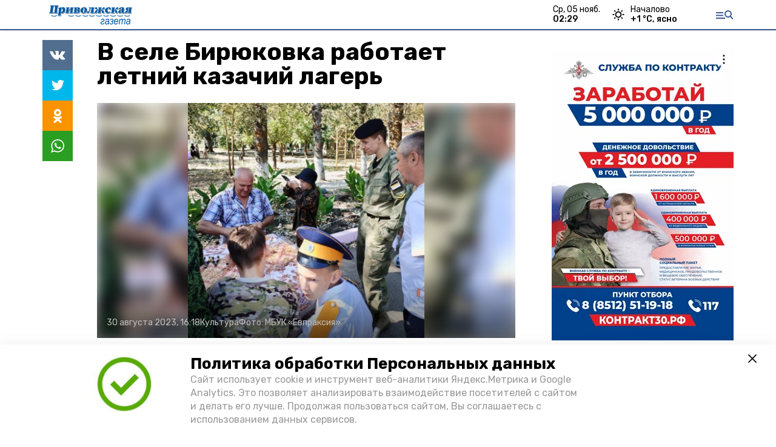

--- FILE ---
content_type: text/html; charset=utf-8
request_url: https://priv-gaz.ru/news/culture/2023-08-30/v-sele-biryukovka-rabotaet-letniy-kazachiy-lager-141204
body_size: 13327
content:
<!DOCTYPE html><html lang="ru" translate="no"><head><link rel="preconnect" href="https://fonts.googleapis.com"/><script>window.yaContextCb = window.yaContextCb || []</script><script src="https://yandex.ru/ads/system/context.js" async=""></script><script async="" src="https://culturaltracking.ru/static/js/spxl.js?pixelId=27781" data-pixel-id="27781"></script><link rel="preconnect" href="https://fonts.gstatic.com" crossorigin /><meta charSet="utf-8"/><script async="" src="https://jsn.24smi.net/smi.js"></script><script>(window.smiq = window.smiq || []).push();</script><link rel="icon" href="https://priv-gaz.ru/attachments/a183f7cb765b1056790aac921450d1f61e8c8acb/store/7484573c8005832dc2d5dea70d1ab827e26b3a606a4ec1cdb044c8e1acd9/Logo_PG.png" type="image/x-icon"/><style>:root {--active-color: #3b5998}</style><meta name="viewport" content="width=1250"/><meta name="yandex-verification" content="3f2fc268d0a14558"/><meta name="google-site-verification" content="I74LWvzKyK_qaZNHQ1VWjvHULfS3_x_x7RKhBbnaGKE"/><meta property="og:url" content="https://priv-gaz.ru/news/culture/2023-08-30/v-sele-biryukovka-rabotaet-letniy-kazachiy-lager-141204"/><meta property="og:type" content="article"/><meta name="keywords" content="Приволжская газета"/><title>В селе Бирюковка работает летний казачий лагерь</title><meta property="og:title" content="В селе Бирюковка работает летний казачий лагерь"/><meta property="og:description" content="Участие в специальной смене принимают 120 ребят. Длительность смены - 11 дней "/><meta name="description" content="Участие в специальной смене принимают 120 ребят. Длительность смены - 11 дней "/><meta name="twitter:card" content="summary_large_image"/><meta name="twitter:image" content="https://priv-gaz.ru/attachments/e01ea7357637f0bf2fae47a042274cb07c012d29/store/crop/0/160/600/596/800/0/0/0/1b6015b4afa2f155c779fc432bbbc759a7fdbd3e5021af8274529dc93f4a/1b6015b4afa2f155c779fc432bbbc759a7fdbd3e5021af8274529dc93f4a.jpeg.jpg"/><meta property="vk:image" content="/attachments/e01ea7357637f0bf2fae47a042274cb07c012d29/store/crop/0/160/600/596/800/0/0/0/1b6015b4afa2f155c779fc432bbbc759a7fdbd3e5021af8274529dc93f4a/1b6015b4afa2f155c779fc432bbbc759a7fdbd3e5021af8274529dc93f4a.jpeg.jpg"/><meta property="twitter:image" content="/attachments/e01ea7357637f0bf2fae47a042274cb07c012d29/store/crop/0/160/600/596/800/0/0/0/1b6015b4afa2f155c779fc432bbbc759a7fdbd3e5021af8274529dc93f4a/1b6015b4afa2f155c779fc432bbbc759a7fdbd3e5021af8274529dc93f4a.jpeg.jpg"/><meta property="og:image" content="/attachments/e01ea7357637f0bf2fae47a042274cb07c012d29/store/crop/0/160/600/596/800/0/0/0/1b6015b4afa2f155c779fc432bbbc759a7fdbd3e5021af8274529dc93f4a/1b6015b4afa2f155c779fc432bbbc759a7fdbd3e5021af8274529dc93f4a.jpeg.jpg"/><link rel="amphtml" href="https://priv-gaz.ru/news/culture/2023-08-30/v-sele-biryukovka-rabotaet-letniy-kazachiy-lager-141204?amp=1"/><meta name="next-head-count" content="21"/><link rel="preload" href="/_next/static/css/4b6376330bc50f27.css" as="style"/><link rel="stylesheet" href="/_next/static/css/4b6376330bc50f27.css" data-n-g=""/><link rel="preload" href="/_next/static/css/03eed546a6aa2a89.css" as="style"/><link rel="stylesheet" href="/_next/static/css/03eed546a6aa2a89.css" data-n-p=""/><link rel="preload" href="/_next/static/css/bfc302b7214d3832.css" as="style"/><link rel="stylesheet" href="/_next/static/css/bfc302b7214d3832.css"/><link rel="preload" href="/_next/static/css/729f21b7d7a7b560.css" as="style"/><link rel="stylesheet" href="/_next/static/css/729f21b7d7a7b560.css"/><link rel="preload" href="/_next/static/css/350e16d5fcf21c38.css" as="style"/><link rel="stylesheet" href="/_next/static/css/350e16d5fcf21c38.css"/><link rel="preload" href="/_next/static/css/cca0037bce8e9978.css" as="style"/><link rel="stylesheet" href="/_next/static/css/cca0037bce8e9978.css"/><noscript data-n-css=""></noscript><script defer="" nomodule="" src="/_next/static/chunks/polyfills-5cd94c89d3acac5f.js"></script><script defer="" src="/_next/static/chunks/5541.e4db65fc50868209.js"></script><script defer="" src="/_next/static/chunks/d6e1aeb5.e39a159085e7d70e.js"></script><script defer="" src="/_next/static/chunks/8235.7e143689d894b4c4.js"></script><script defer="" src="/_next/static/chunks/5574.8eb260a738e77968.js"></script><script defer="" src="/_next/static/chunks/9821.e9b4d5b529d2702f.js"></script><script defer="" src="/_next/static/chunks/4810.128cb4d71fad76a5.js"></script><script src="/_next/static/chunks/webpack-a5634ba0020ff3a6.js" defer=""></script><script src="/_next/static/chunks/framework-568b840ecff66744.js" defer=""></script><script src="/_next/static/chunks/main-79e221c716d73cbb.js" defer=""></script><script src="/_next/static/chunks/pages/_app-5adc0a318796328b.js" defer=""></script><script src="/_next/static/chunks/4570-86dd33660d1960e9.js" defer=""></script><script src="/_next/static/chunks/1049-0f3a5b42d3b140dc.js" defer=""></script><script src="/_next/static/chunks/5739-105e72a782c96edb.js" defer=""></script><script src="/_next/static/chunks/pages/news/%5Brubric%5D/%5Bdate%5D/%5Bslug%5D-8631afa26495e74e.js" defer=""></script><script src="/_next/static/jtUTjpsiZG7VWTfDoGVZs/_buildManifest.js" defer=""></script><script src="/_next/static/jtUTjpsiZG7VWTfDoGVZs/_ssgManifest.js" defer=""></script><script src="/_next/static/jtUTjpsiZG7VWTfDoGVZs/_middlewareManifest.js" defer=""></script><style data-href="https://fonts.googleapis.com/css2?family=Inter:wght@400;600;700&family=Rubik:wght@400;500;700&family=Manrope:wght@300;700;800&family=Raleway:wght@800;900&family=Inter:wght@300;600&family=Montserrat:wght@600;900&display=swap">@font-face{font-family:'Inter';font-style:normal;font-weight:300;font-display:swap;src:url(https://fonts.gstatic.com/s/inter/v12/UcCO3FwrK3iLTeHuS_fvQtMwCp50KnMw2boKoduKmMEVuOKfMZs.woff) format('woff')}@font-face{font-family:'Inter';font-style:normal;font-weight:400;font-display:swap;src:url(https://fonts.gstatic.com/s/inter/v12/UcCO3FwrK3iLTeHuS_fvQtMwCp50KnMw2boKoduKmMEVuLyfMZs.woff) format('woff')}@font-face{font-family:'Inter';font-style:normal;font-weight:600;font-display:swap;src:url(https://fonts.gstatic.com/s/inter/v12/UcCO3FwrK3iLTeHuS_fvQtMwCp50KnMw2boKoduKmMEVuGKYMZs.woff) format('woff')}@font-face{font-family:'Inter';font-style:normal;font-weight:700;font-display:swap;src:url(https://fonts.gstatic.com/s/inter/v12/UcCO3FwrK3iLTeHuS_fvQtMwCp50KnMw2boKoduKmMEVuFuYMZs.woff) format('woff')}@font-face{font-family:'Manrope';font-style:normal;font-weight:300;font-display:swap;src:url(https://fonts.gstatic.com/s/manrope/v13/xn7_YHE41ni1AdIRqAuZuw1Bx9mbZk6jFO_G.woff) format('woff')}@font-face{font-family:'Manrope';font-style:normal;font-weight:700;font-display:swap;src:url(https://fonts.gstatic.com/s/manrope/v13/xn7_YHE41ni1AdIRqAuZuw1Bx9mbZk4aE-_G.woff) format('woff')}@font-face{font-family:'Manrope';font-style:normal;font-weight:800;font-display:swap;src:url(https://fonts.gstatic.com/s/manrope/v13/xn7_YHE41ni1AdIRqAuZuw1Bx9mbZk59E-_G.woff) format('woff')}@font-face{font-family:'Montserrat';font-style:normal;font-weight:600;font-display:swap;src:url(https://fonts.gstatic.com/s/montserrat/v25/JTUHjIg1_i6t8kCHKm4532VJOt5-QNFgpCu170w9.woff) format('woff')}@font-face{font-family:'Montserrat';font-style:normal;font-weight:900;font-display:swap;src:url(https://fonts.gstatic.com/s/montserrat/v25/JTUHjIg1_i6t8kCHKm4532VJOt5-QNFgpCvC70w9.woff) format('woff')}@font-face{font-family:'Raleway';font-style:normal;font-weight:800;font-display:swap;src:url(https://fonts.gstatic.com/s/raleway/v28/1Ptxg8zYS_SKggPN4iEgvnHyvveLxVtapYCM.woff) format('woff')}@font-face{font-family:'Raleway';font-style:normal;font-weight:900;font-display:swap;src:url(https://fonts.gstatic.com/s/raleway/v28/1Ptxg8zYS_SKggPN4iEgvnHyvveLxVtzpYCM.woff) format('woff')}@font-face{font-family:'Rubik';font-style:normal;font-weight:400;font-display:swap;src:url(https://fonts.gstatic.com/s/rubik/v26/iJWZBXyIfDnIV5PNhY1KTN7Z-Yh-B4i1Uw.woff) format('woff')}@font-face{font-family:'Rubik';font-style:normal;font-weight:500;font-display:swap;src:url(https://fonts.gstatic.com/s/rubik/v26/iJWZBXyIfDnIV5PNhY1KTN7Z-Yh-NYi1Uw.woff) format('woff')}@font-face{font-family:'Rubik';font-style:normal;font-weight:700;font-display:swap;src:url(https://fonts.gstatic.com/s/rubik/v26/iJWZBXyIfDnIV5PNhY1KTN7Z-Yh-4I-1Uw.woff) format('woff')}@font-face{font-family:'Inter';font-style:normal;font-weight:300;font-display:swap;src:url(https://fonts.gstatic.com/s/inter/v12/UcC73FwrK3iLTeHuS_fvQtMwCp50KnMa2JL7W0Q5n-wU.woff2) format('woff2');unicode-range:U+0460-052F,U+1C80-1C88,U+20B4,U+2DE0-2DFF,U+A640-A69F,U+FE2E-FE2F}@font-face{font-family:'Inter';font-style:normal;font-weight:300;font-display:swap;src:url(https://fonts.gstatic.com/s/inter/v12/UcC73FwrK3iLTeHuS_fvQtMwCp50KnMa0ZL7W0Q5n-wU.woff2) format('woff2');unicode-range:U+0301,U+0400-045F,U+0490-0491,U+04B0-04B1,U+2116}@font-face{font-family:'Inter';font-style:normal;font-weight:300;font-display:swap;src:url(https://fonts.gstatic.com/s/inter/v12/UcC73FwrK3iLTeHuS_fvQtMwCp50KnMa2ZL7W0Q5n-wU.woff2) format('woff2');unicode-range:U+1F00-1FFF}@font-face{font-family:'Inter';font-style:normal;font-weight:300;font-display:swap;src:url(https://fonts.gstatic.com/s/inter/v12/UcC73FwrK3iLTeHuS_fvQtMwCp50KnMa1pL7W0Q5n-wU.woff2) format('woff2');unicode-range:U+0370-03FF}@font-face{font-family:'Inter';font-style:normal;font-weight:300;font-display:swap;src:url(https://fonts.gstatic.com/s/inter/v12/UcC73FwrK3iLTeHuS_fvQtMwCp50KnMa2pL7W0Q5n-wU.woff2) format('woff2');unicode-range:U+0102-0103,U+0110-0111,U+0128-0129,U+0168-0169,U+01A0-01A1,U+01AF-01B0,U+1EA0-1EF9,U+20AB}@font-face{font-family:'Inter';font-style:normal;font-weight:300;font-display:swap;src:url(https://fonts.gstatic.com/s/inter/v12/UcC73FwrK3iLTeHuS_fvQtMwCp50KnMa25L7W0Q5n-wU.woff2) format('woff2');unicode-range:U+0100-02AF,U+1E00-1EFF,U+2020,U+20A0-20AB,U+20AD-20CF,U+2113,U+2C60-2C7F,U+A720-A7FF}@font-face{font-family:'Inter';font-style:normal;font-weight:300;font-display:swap;src:url(https://fonts.gstatic.com/s/inter/v12/UcC73FwrK3iLTeHuS_fvQtMwCp50KnMa1ZL7W0Q5nw.woff2) format('woff2');unicode-range:U+0000-00FF,U+0131,U+0152-0153,U+02BB-02BC,U+02C6,U+02DA,U+02DC,U+2000-206F,U+2074,U+20AC,U+2122,U+2191,U+2193,U+2212,U+2215,U+FEFF,U+FFFD}@font-face{font-family:'Inter';font-style:normal;font-weight:400;font-display:swap;src:url(https://fonts.gstatic.com/s/inter/v12/UcC73FwrK3iLTeHuS_fvQtMwCp50KnMa2JL7W0Q5n-wU.woff2) format('woff2');unicode-range:U+0460-052F,U+1C80-1C88,U+20B4,U+2DE0-2DFF,U+A640-A69F,U+FE2E-FE2F}@font-face{font-family:'Inter';font-style:normal;font-weight:400;font-display:swap;src:url(https://fonts.gstatic.com/s/inter/v12/UcC73FwrK3iLTeHuS_fvQtMwCp50KnMa0ZL7W0Q5n-wU.woff2) format('woff2');unicode-range:U+0301,U+0400-045F,U+0490-0491,U+04B0-04B1,U+2116}@font-face{font-family:'Inter';font-style:normal;font-weight:400;font-display:swap;src:url(https://fonts.gstatic.com/s/inter/v12/UcC73FwrK3iLTeHuS_fvQtMwCp50KnMa2ZL7W0Q5n-wU.woff2) format('woff2');unicode-range:U+1F00-1FFF}@font-face{font-family:'Inter';font-style:normal;font-weight:400;font-display:swap;src:url(https://fonts.gstatic.com/s/inter/v12/UcC73FwrK3iLTeHuS_fvQtMwCp50KnMa1pL7W0Q5n-wU.woff2) format('woff2');unicode-range:U+0370-03FF}@font-face{font-family:'Inter';font-style:normal;font-weight:400;font-display:swap;src:url(https://fonts.gstatic.com/s/inter/v12/UcC73FwrK3iLTeHuS_fvQtMwCp50KnMa2pL7W0Q5n-wU.woff2) format('woff2');unicode-range:U+0102-0103,U+0110-0111,U+0128-0129,U+0168-0169,U+01A0-01A1,U+01AF-01B0,U+1EA0-1EF9,U+20AB}@font-face{font-family:'Inter';font-style:normal;font-weight:400;font-display:swap;src:url(https://fonts.gstatic.com/s/inter/v12/UcC73FwrK3iLTeHuS_fvQtMwCp50KnMa25L7W0Q5n-wU.woff2) format('woff2');unicode-range:U+0100-02AF,U+1E00-1EFF,U+2020,U+20A0-20AB,U+20AD-20CF,U+2113,U+2C60-2C7F,U+A720-A7FF}@font-face{font-family:'Inter';font-style:normal;font-weight:400;font-display:swap;src:url(https://fonts.gstatic.com/s/inter/v12/UcC73FwrK3iLTeHuS_fvQtMwCp50KnMa1ZL7W0Q5nw.woff2) format('woff2');unicode-range:U+0000-00FF,U+0131,U+0152-0153,U+02BB-02BC,U+02C6,U+02DA,U+02DC,U+2000-206F,U+2074,U+20AC,U+2122,U+2191,U+2193,U+2212,U+2215,U+FEFF,U+FFFD}@font-face{font-family:'Inter';font-style:normal;font-weight:600;font-display:swap;src:url(https://fonts.gstatic.com/s/inter/v12/UcC73FwrK3iLTeHuS_fvQtMwCp50KnMa2JL7W0Q5n-wU.woff2) format('woff2');unicode-range:U+0460-052F,U+1C80-1C88,U+20B4,U+2DE0-2DFF,U+A640-A69F,U+FE2E-FE2F}@font-face{font-family:'Inter';font-style:normal;font-weight:600;font-display:swap;src:url(https://fonts.gstatic.com/s/inter/v12/UcC73FwrK3iLTeHuS_fvQtMwCp50KnMa0ZL7W0Q5n-wU.woff2) format('woff2');unicode-range:U+0301,U+0400-045F,U+0490-0491,U+04B0-04B1,U+2116}@font-face{font-family:'Inter';font-style:normal;font-weight:600;font-display:swap;src:url(https://fonts.gstatic.com/s/inter/v12/UcC73FwrK3iLTeHuS_fvQtMwCp50KnMa2ZL7W0Q5n-wU.woff2) format('woff2');unicode-range:U+1F00-1FFF}@font-face{font-family:'Inter';font-style:normal;font-weight:600;font-display:swap;src:url(https://fonts.gstatic.com/s/inter/v12/UcC73FwrK3iLTeHuS_fvQtMwCp50KnMa1pL7W0Q5n-wU.woff2) format('woff2');unicode-range:U+0370-03FF}@font-face{font-family:'Inter';font-style:normal;font-weight:600;font-display:swap;src:url(https://fonts.gstatic.com/s/inter/v12/UcC73FwrK3iLTeHuS_fvQtMwCp50KnMa2pL7W0Q5n-wU.woff2) format('woff2');unicode-range:U+0102-0103,U+0110-0111,U+0128-0129,U+0168-0169,U+01A0-01A1,U+01AF-01B0,U+1EA0-1EF9,U+20AB}@font-face{font-family:'Inter';font-style:normal;font-weight:600;font-display:swap;src:url(https://fonts.gstatic.com/s/inter/v12/UcC73FwrK3iLTeHuS_fvQtMwCp50KnMa25L7W0Q5n-wU.woff2) format('woff2');unicode-range:U+0100-02AF,U+1E00-1EFF,U+2020,U+20A0-20AB,U+20AD-20CF,U+2113,U+2C60-2C7F,U+A720-A7FF}@font-face{font-family:'Inter';font-style:normal;font-weight:600;font-display:swap;src:url(https://fonts.gstatic.com/s/inter/v12/UcC73FwrK3iLTeHuS_fvQtMwCp50KnMa1ZL7W0Q5nw.woff2) format('woff2');unicode-range:U+0000-00FF,U+0131,U+0152-0153,U+02BB-02BC,U+02C6,U+02DA,U+02DC,U+2000-206F,U+2074,U+20AC,U+2122,U+2191,U+2193,U+2212,U+2215,U+FEFF,U+FFFD}@font-face{font-family:'Inter';font-style:normal;font-weight:700;font-display:swap;src:url(https://fonts.gstatic.com/s/inter/v12/UcC73FwrK3iLTeHuS_fvQtMwCp50KnMa2JL7W0Q5n-wU.woff2) format('woff2');unicode-range:U+0460-052F,U+1C80-1C88,U+20B4,U+2DE0-2DFF,U+A640-A69F,U+FE2E-FE2F}@font-face{font-family:'Inter';font-style:normal;font-weight:700;font-display:swap;src:url(https://fonts.gstatic.com/s/inter/v12/UcC73FwrK3iLTeHuS_fvQtMwCp50KnMa0ZL7W0Q5n-wU.woff2) format('woff2');unicode-range:U+0301,U+0400-045F,U+0490-0491,U+04B0-04B1,U+2116}@font-face{font-family:'Inter';font-style:normal;font-weight:700;font-display:swap;src:url(https://fonts.gstatic.com/s/inter/v12/UcC73FwrK3iLTeHuS_fvQtMwCp50KnMa2ZL7W0Q5n-wU.woff2) format('woff2');unicode-range:U+1F00-1FFF}@font-face{font-family:'Inter';font-style:normal;font-weight:700;font-display:swap;src:url(https://fonts.gstatic.com/s/inter/v12/UcC73FwrK3iLTeHuS_fvQtMwCp50KnMa1pL7W0Q5n-wU.woff2) format('woff2');unicode-range:U+0370-03FF}@font-face{font-family:'Inter';font-style:normal;font-weight:700;font-display:swap;src:url(https://fonts.gstatic.com/s/inter/v12/UcC73FwrK3iLTeHuS_fvQtMwCp50KnMa2pL7W0Q5n-wU.woff2) format('woff2');unicode-range:U+0102-0103,U+0110-0111,U+0128-0129,U+0168-0169,U+01A0-01A1,U+01AF-01B0,U+1EA0-1EF9,U+20AB}@font-face{font-family:'Inter';font-style:normal;font-weight:700;font-display:swap;src:url(https://fonts.gstatic.com/s/inter/v12/UcC73FwrK3iLTeHuS_fvQtMwCp50KnMa25L7W0Q5n-wU.woff2) format('woff2');unicode-range:U+0100-02AF,U+1E00-1EFF,U+2020,U+20A0-20AB,U+20AD-20CF,U+2113,U+2C60-2C7F,U+A720-A7FF}@font-face{font-family:'Inter';font-style:normal;font-weight:700;font-display:swap;src:url(https://fonts.gstatic.com/s/inter/v12/UcC73FwrK3iLTeHuS_fvQtMwCp50KnMa1ZL7W0Q5nw.woff2) format('woff2');unicode-range:U+0000-00FF,U+0131,U+0152-0153,U+02BB-02BC,U+02C6,U+02DA,U+02DC,U+2000-206F,U+2074,U+20AC,U+2122,U+2191,U+2193,U+2212,U+2215,U+FEFF,U+FFFD}@font-face{font-family:'Manrope';font-style:normal;font-weight:300;font-display:swap;src:url(https://fonts.gstatic.com/s/manrope/v13/xn7gYHE41ni1AdIRggqxSvfedN62Zw.woff2) format('woff2');unicode-range:U+0460-052F,U+1C80-1C88,U+20B4,U+2DE0-2DFF,U+A640-A69F,U+FE2E-FE2F}@font-face{font-family:'Manrope';font-style:normal;font-weight:300;font-display:swap;src:url(https://fonts.gstatic.com/s/manrope/v13/xn7gYHE41ni1AdIRggOxSvfedN62Zw.woff2) format('woff2');unicode-range:U+0301,U+0400-045F,U+0490-0491,U+04B0-04B1,U+2116}@font-face{font-family:'Manrope';font-style:normal;font-weight:300;font-display:swap;src:url(https://fonts.gstatic.com/s/manrope/v13/xn7gYHE41ni1AdIRggSxSvfedN62Zw.woff2) format('woff2');unicode-range:U+0370-03FF}@font-face{font-family:'Manrope';font-style:normal;font-weight:300;font-display:swap;src:url(https://fonts.gstatic.com/s/manrope/v13/xn7gYHE41ni1AdIRggixSvfedN62Zw.woff2) format('woff2');unicode-range:U+0102-0103,U+0110-0111,U+0128-0129,U+0168-0169,U+01A0-01A1,U+01AF-01B0,U+1EA0-1EF9,U+20AB}@font-face{font-family:'Manrope';font-style:normal;font-weight:300;font-display:swap;src:url(https://fonts.gstatic.com/s/manrope/v13/xn7gYHE41ni1AdIRggmxSvfedN62Zw.woff2) format('woff2');unicode-range:U+0100-02AF,U+1E00-1EFF,U+2020,U+20A0-20AB,U+20AD-20CF,U+2113,U+2C60-2C7F,U+A720-A7FF}@font-face{font-family:'Manrope';font-style:normal;font-weight:300;font-display:swap;src:url(https://fonts.gstatic.com/s/manrope/v13/xn7gYHE41ni1AdIRggexSvfedN4.woff2) format('woff2');unicode-range:U+0000-00FF,U+0131,U+0152-0153,U+02BB-02BC,U+02C6,U+02DA,U+02DC,U+2000-206F,U+2074,U+20AC,U+2122,U+2191,U+2193,U+2212,U+2215,U+FEFF,U+FFFD}@font-face{font-family:'Manrope';font-style:normal;font-weight:700;font-display:swap;src:url(https://fonts.gstatic.com/s/manrope/v13/xn7gYHE41ni1AdIRggqxSvfedN62Zw.woff2) format('woff2');unicode-range:U+0460-052F,U+1C80-1C88,U+20B4,U+2DE0-2DFF,U+A640-A69F,U+FE2E-FE2F}@font-face{font-family:'Manrope';font-style:normal;font-weight:700;font-display:swap;src:url(https://fonts.gstatic.com/s/manrope/v13/xn7gYHE41ni1AdIRggOxSvfedN62Zw.woff2) format('woff2');unicode-range:U+0301,U+0400-045F,U+0490-0491,U+04B0-04B1,U+2116}@font-face{font-family:'Manrope';font-style:normal;font-weight:700;font-display:swap;src:url(https://fonts.gstatic.com/s/manrope/v13/xn7gYHE41ni1AdIRggSxSvfedN62Zw.woff2) format('woff2');unicode-range:U+0370-03FF}@font-face{font-family:'Manrope';font-style:normal;font-weight:700;font-display:swap;src:url(https://fonts.gstatic.com/s/manrope/v13/xn7gYHE41ni1AdIRggixSvfedN62Zw.woff2) format('woff2');unicode-range:U+0102-0103,U+0110-0111,U+0128-0129,U+0168-0169,U+01A0-01A1,U+01AF-01B0,U+1EA0-1EF9,U+20AB}@font-face{font-family:'Manrope';font-style:normal;font-weight:700;font-display:swap;src:url(https://fonts.gstatic.com/s/manrope/v13/xn7gYHE41ni1AdIRggmxSvfedN62Zw.woff2) format('woff2');unicode-range:U+0100-02AF,U+1E00-1EFF,U+2020,U+20A0-20AB,U+20AD-20CF,U+2113,U+2C60-2C7F,U+A720-A7FF}@font-face{font-family:'Manrope';font-style:normal;font-weight:700;font-display:swap;src:url(https://fonts.gstatic.com/s/manrope/v13/xn7gYHE41ni1AdIRggexSvfedN4.woff2) format('woff2');unicode-range:U+0000-00FF,U+0131,U+0152-0153,U+02BB-02BC,U+02C6,U+02DA,U+02DC,U+2000-206F,U+2074,U+20AC,U+2122,U+2191,U+2193,U+2212,U+2215,U+FEFF,U+FFFD}@font-face{font-family:'Manrope';font-style:normal;font-weight:800;font-display:swap;src:url(https://fonts.gstatic.com/s/manrope/v13/xn7gYHE41ni1AdIRggqxSvfedN62Zw.woff2) format('woff2');unicode-range:U+0460-052F,U+1C80-1C88,U+20B4,U+2DE0-2DFF,U+A640-A69F,U+FE2E-FE2F}@font-face{font-family:'Manrope';font-style:normal;font-weight:800;font-display:swap;src:url(https://fonts.gstatic.com/s/manrope/v13/xn7gYHE41ni1AdIRggOxSvfedN62Zw.woff2) format('woff2');unicode-range:U+0301,U+0400-045F,U+0490-0491,U+04B0-04B1,U+2116}@font-face{font-family:'Manrope';font-style:normal;font-weight:800;font-display:swap;src:url(https://fonts.gstatic.com/s/manrope/v13/xn7gYHE41ni1AdIRggSxSvfedN62Zw.woff2) format('woff2');unicode-range:U+0370-03FF}@font-face{font-family:'Manrope';font-style:normal;font-weight:800;font-display:swap;src:url(https://fonts.gstatic.com/s/manrope/v13/xn7gYHE41ni1AdIRggixSvfedN62Zw.woff2) format('woff2');unicode-range:U+0102-0103,U+0110-0111,U+0128-0129,U+0168-0169,U+01A0-01A1,U+01AF-01B0,U+1EA0-1EF9,U+20AB}@font-face{font-family:'Manrope';font-style:normal;font-weight:800;font-display:swap;src:url(https://fonts.gstatic.com/s/manrope/v13/xn7gYHE41ni1AdIRggmxSvfedN62Zw.woff2) format('woff2');unicode-range:U+0100-02AF,U+1E00-1EFF,U+2020,U+20A0-20AB,U+20AD-20CF,U+2113,U+2C60-2C7F,U+A720-A7FF}@font-face{font-family:'Manrope';font-style:normal;font-weight:800;font-display:swap;src:url(https://fonts.gstatic.com/s/manrope/v13/xn7gYHE41ni1AdIRggexSvfedN4.woff2) format('woff2');unicode-range:U+0000-00FF,U+0131,U+0152-0153,U+02BB-02BC,U+02C6,U+02DA,U+02DC,U+2000-206F,U+2074,U+20AC,U+2122,U+2191,U+2193,U+2212,U+2215,U+FEFF,U+FFFD}@font-face{font-family:'Montserrat';font-style:normal;font-weight:600;font-display:swap;src:url(https://fonts.gstatic.com/s/montserrat/v25/JTUSjIg1_i6t8kCHKm459WRhyyTh89ZNpQ.woff2) format('woff2');unicode-range:U+0460-052F,U+1C80-1C88,U+20B4,U+2DE0-2DFF,U+A640-A69F,U+FE2E-FE2F}@font-face{font-family:'Montserrat';font-style:normal;font-weight:600;font-display:swap;src:url(https://fonts.gstatic.com/s/montserrat/v25/JTUSjIg1_i6t8kCHKm459W1hyyTh89ZNpQ.woff2) format('woff2');unicode-range:U+0301,U+0400-045F,U+0490-0491,U+04B0-04B1,U+2116}@font-face{font-family:'Montserrat';font-style:normal;font-weight:600;font-display:swap;src:url(https://fonts.gstatic.com/s/montserrat/v25/JTUSjIg1_i6t8kCHKm459WZhyyTh89ZNpQ.woff2) format('woff2');unicode-range:U+0102-0103,U+0110-0111,U+0128-0129,U+0168-0169,U+01A0-01A1,U+01AF-01B0,U+1EA0-1EF9,U+20AB}@font-face{font-family:'Montserrat';font-style:normal;font-weight:600;font-display:swap;src:url(https://fonts.gstatic.com/s/montserrat/v25/JTUSjIg1_i6t8kCHKm459WdhyyTh89ZNpQ.woff2) format('woff2');unicode-range:U+0100-02AF,U+1E00-1EFF,U+2020,U+20A0-20AB,U+20AD-20CF,U+2113,U+2C60-2C7F,U+A720-A7FF}@font-face{font-family:'Montserrat';font-style:normal;font-weight:600;font-display:swap;src:url(https://fonts.gstatic.com/s/montserrat/v25/JTUSjIg1_i6t8kCHKm459WlhyyTh89Y.woff2) format('woff2');unicode-range:U+0000-00FF,U+0131,U+0152-0153,U+02BB-02BC,U+02C6,U+02DA,U+02DC,U+2000-206F,U+2074,U+20AC,U+2122,U+2191,U+2193,U+2212,U+2215,U+FEFF,U+FFFD}@font-face{font-family:'Montserrat';font-style:normal;font-weight:900;font-display:swap;src:url(https://fonts.gstatic.com/s/montserrat/v25/JTUSjIg1_i6t8kCHKm459WRhyyTh89ZNpQ.woff2) format('woff2');unicode-range:U+0460-052F,U+1C80-1C88,U+20B4,U+2DE0-2DFF,U+A640-A69F,U+FE2E-FE2F}@font-face{font-family:'Montserrat';font-style:normal;font-weight:900;font-display:swap;src:url(https://fonts.gstatic.com/s/montserrat/v25/JTUSjIg1_i6t8kCHKm459W1hyyTh89ZNpQ.woff2) format('woff2');unicode-range:U+0301,U+0400-045F,U+0490-0491,U+04B0-04B1,U+2116}@font-face{font-family:'Montserrat';font-style:normal;font-weight:900;font-display:swap;src:url(https://fonts.gstatic.com/s/montserrat/v25/JTUSjIg1_i6t8kCHKm459WZhyyTh89ZNpQ.woff2) format('woff2');unicode-range:U+0102-0103,U+0110-0111,U+0128-0129,U+0168-0169,U+01A0-01A1,U+01AF-01B0,U+1EA0-1EF9,U+20AB}@font-face{font-family:'Montserrat';font-style:normal;font-weight:900;font-display:swap;src:url(https://fonts.gstatic.com/s/montserrat/v25/JTUSjIg1_i6t8kCHKm459WdhyyTh89ZNpQ.woff2) format('woff2');unicode-range:U+0100-02AF,U+1E00-1EFF,U+2020,U+20A0-20AB,U+20AD-20CF,U+2113,U+2C60-2C7F,U+A720-A7FF}@font-face{font-family:'Montserrat';font-style:normal;font-weight:900;font-display:swap;src:url(https://fonts.gstatic.com/s/montserrat/v25/JTUSjIg1_i6t8kCHKm459WlhyyTh89Y.woff2) format('woff2');unicode-range:U+0000-00FF,U+0131,U+0152-0153,U+02BB-02BC,U+02C6,U+02DA,U+02DC,U+2000-206F,U+2074,U+20AC,U+2122,U+2191,U+2193,U+2212,U+2215,U+FEFF,U+FFFD}@font-face{font-family:'Raleway';font-style:normal;font-weight:800;font-display:swap;src:url(https://fonts.gstatic.com/s/raleway/v28/1Ptug8zYS_SKggPNyCAIT4ttDfCmxA.woff2) format('woff2');unicode-range:U+0460-052F,U+1C80-1C88,U+20B4,U+2DE0-2DFF,U+A640-A69F,U+FE2E-FE2F}@font-face{font-family:'Raleway';font-style:normal;font-weight:800;font-display:swap;src:url(https://fonts.gstatic.com/s/raleway/v28/1Ptug8zYS_SKggPNyCkIT4ttDfCmxA.woff2) format('woff2');unicode-range:U+0301,U+0400-045F,U+0490-0491,U+04B0-04B1,U+2116}@font-face{font-family:'Raleway';font-style:normal;font-weight:800;font-display:swap;src:url(https://fonts.gstatic.com/s/raleway/v28/1Ptug8zYS_SKggPNyCIIT4ttDfCmxA.woff2) format('woff2');unicode-range:U+0102-0103,U+0110-0111,U+0128-0129,U+0168-0169,U+01A0-01A1,U+01AF-01B0,U+1EA0-1EF9,U+20AB}@font-face{font-family:'Raleway';font-style:normal;font-weight:800;font-display:swap;src:url(https://fonts.gstatic.com/s/raleway/v28/1Ptug8zYS_SKggPNyCMIT4ttDfCmxA.woff2) format('woff2');unicode-range:U+0100-02AF,U+1E00-1EFF,U+2020,U+20A0-20AB,U+20AD-20CF,U+2113,U+2C60-2C7F,U+A720-A7FF}@font-face{font-family:'Raleway';font-style:normal;font-weight:800;font-display:swap;src:url(https://fonts.gstatic.com/s/raleway/v28/1Ptug8zYS_SKggPNyC0IT4ttDfA.woff2) format('woff2');unicode-range:U+0000-00FF,U+0131,U+0152-0153,U+02BB-02BC,U+02C6,U+02DA,U+02DC,U+2000-206F,U+2074,U+20AC,U+2122,U+2191,U+2193,U+2212,U+2215,U+FEFF,U+FFFD}@font-face{font-family:'Raleway';font-style:normal;font-weight:900;font-display:swap;src:url(https://fonts.gstatic.com/s/raleway/v28/1Ptug8zYS_SKggPNyCAIT4ttDfCmxA.woff2) format('woff2');unicode-range:U+0460-052F,U+1C80-1C88,U+20B4,U+2DE0-2DFF,U+A640-A69F,U+FE2E-FE2F}@font-face{font-family:'Raleway';font-style:normal;font-weight:900;font-display:swap;src:url(https://fonts.gstatic.com/s/raleway/v28/1Ptug8zYS_SKggPNyCkIT4ttDfCmxA.woff2) format('woff2');unicode-range:U+0301,U+0400-045F,U+0490-0491,U+04B0-04B1,U+2116}@font-face{font-family:'Raleway';font-style:normal;font-weight:900;font-display:swap;src:url(https://fonts.gstatic.com/s/raleway/v28/1Ptug8zYS_SKggPNyCIIT4ttDfCmxA.woff2) format('woff2');unicode-range:U+0102-0103,U+0110-0111,U+0128-0129,U+0168-0169,U+01A0-01A1,U+01AF-01B0,U+1EA0-1EF9,U+20AB}@font-face{font-family:'Raleway';font-style:normal;font-weight:900;font-display:swap;src:url(https://fonts.gstatic.com/s/raleway/v28/1Ptug8zYS_SKggPNyCMIT4ttDfCmxA.woff2) format('woff2');unicode-range:U+0100-02AF,U+1E00-1EFF,U+2020,U+20A0-20AB,U+20AD-20CF,U+2113,U+2C60-2C7F,U+A720-A7FF}@font-face{font-family:'Raleway';font-style:normal;font-weight:900;font-display:swap;src:url(https://fonts.gstatic.com/s/raleway/v28/1Ptug8zYS_SKggPNyC0IT4ttDfA.woff2) format('woff2');unicode-range:U+0000-00FF,U+0131,U+0152-0153,U+02BB-02BC,U+02C6,U+02DA,U+02DC,U+2000-206F,U+2074,U+20AC,U+2122,U+2191,U+2193,U+2212,U+2215,U+FEFF,U+FFFD}@font-face{font-family:'Rubik';font-style:normal;font-weight:400;font-display:swap;src:url(https://fonts.gstatic.com/s/rubik/v26/iJWKBXyIfDnIV7nMrXyw023e1Ik.woff2) format('woff2');unicode-range:U+0460-052F,U+1C80-1C88,U+20B4,U+2DE0-2DFF,U+A640-A69F,U+FE2E-FE2F}@font-face{font-family:'Rubik';font-style:normal;font-weight:400;font-display:swap;src:url(https://fonts.gstatic.com/s/rubik/v26/iJWKBXyIfDnIV7nFrXyw023e1Ik.woff2) format('woff2');unicode-range:U+0301,U+0400-045F,U+0490-0491,U+04B0-04B1,U+2116}@font-face{font-family:'Rubik';font-style:normal;font-weight:400;font-display:swap;src:url(https://fonts.gstatic.com/s/rubik/v26/iJWKBXyIfDnIV7nDrXyw023e1Ik.woff2) format('woff2');unicode-range:U+0590-05FF,U+200C-2010,U+20AA,U+25CC,U+FB1D-FB4F}@font-face{font-family:'Rubik';font-style:normal;font-weight:400;font-display:swap;src:url(https://fonts.gstatic.com/s/rubik/v26/iJWKBXyIfDnIV7nPrXyw023e1Ik.woff2) format('woff2');unicode-range:U+0100-02AF,U+1E00-1EFF,U+2020,U+20A0-20AB,U+20AD-20CF,U+2113,U+2C60-2C7F,U+A720-A7FF}@font-face{font-family:'Rubik';font-style:normal;font-weight:400;font-display:swap;src:url(https://fonts.gstatic.com/s/rubik/v26/iJWKBXyIfDnIV7nBrXyw023e.woff2) format('woff2');unicode-range:U+0000-00FF,U+0131,U+0152-0153,U+02BB-02BC,U+02C6,U+02DA,U+02DC,U+2000-206F,U+2074,U+20AC,U+2122,U+2191,U+2193,U+2212,U+2215,U+FEFF,U+FFFD}@font-face{font-family:'Rubik';font-style:normal;font-weight:500;font-display:swap;src:url(https://fonts.gstatic.com/s/rubik/v26/iJWKBXyIfDnIV7nMrXyw023e1Ik.woff2) format('woff2');unicode-range:U+0460-052F,U+1C80-1C88,U+20B4,U+2DE0-2DFF,U+A640-A69F,U+FE2E-FE2F}@font-face{font-family:'Rubik';font-style:normal;font-weight:500;font-display:swap;src:url(https://fonts.gstatic.com/s/rubik/v26/iJWKBXyIfDnIV7nFrXyw023e1Ik.woff2) format('woff2');unicode-range:U+0301,U+0400-045F,U+0490-0491,U+04B0-04B1,U+2116}@font-face{font-family:'Rubik';font-style:normal;font-weight:500;font-display:swap;src:url(https://fonts.gstatic.com/s/rubik/v26/iJWKBXyIfDnIV7nDrXyw023e1Ik.woff2) format('woff2');unicode-range:U+0590-05FF,U+200C-2010,U+20AA,U+25CC,U+FB1D-FB4F}@font-face{font-family:'Rubik';font-style:normal;font-weight:500;font-display:swap;src:url(https://fonts.gstatic.com/s/rubik/v26/iJWKBXyIfDnIV7nPrXyw023e1Ik.woff2) format('woff2');unicode-range:U+0100-02AF,U+1E00-1EFF,U+2020,U+20A0-20AB,U+20AD-20CF,U+2113,U+2C60-2C7F,U+A720-A7FF}@font-face{font-family:'Rubik';font-style:normal;font-weight:500;font-display:swap;src:url(https://fonts.gstatic.com/s/rubik/v26/iJWKBXyIfDnIV7nBrXyw023e.woff2) format('woff2');unicode-range:U+0000-00FF,U+0131,U+0152-0153,U+02BB-02BC,U+02C6,U+02DA,U+02DC,U+2000-206F,U+2074,U+20AC,U+2122,U+2191,U+2193,U+2212,U+2215,U+FEFF,U+FFFD}@font-face{font-family:'Rubik';font-style:normal;font-weight:700;font-display:swap;src:url(https://fonts.gstatic.com/s/rubik/v26/iJWKBXyIfDnIV7nMrXyw023e1Ik.woff2) format('woff2');unicode-range:U+0460-052F,U+1C80-1C88,U+20B4,U+2DE0-2DFF,U+A640-A69F,U+FE2E-FE2F}@font-face{font-family:'Rubik';font-style:normal;font-weight:700;font-display:swap;src:url(https://fonts.gstatic.com/s/rubik/v26/iJWKBXyIfDnIV7nFrXyw023e1Ik.woff2) format('woff2');unicode-range:U+0301,U+0400-045F,U+0490-0491,U+04B0-04B1,U+2116}@font-face{font-family:'Rubik';font-style:normal;font-weight:700;font-display:swap;src:url(https://fonts.gstatic.com/s/rubik/v26/iJWKBXyIfDnIV7nDrXyw023e1Ik.woff2) format('woff2');unicode-range:U+0590-05FF,U+200C-2010,U+20AA,U+25CC,U+FB1D-FB4F}@font-face{font-family:'Rubik';font-style:normal;font-weight:700;font-display:swap;src:url(https://fonts.gstatic.com/s/rubik/v26/iJWKBXyIfDnIV7nPrXyw023e1Ik.woff2) format('woff2');unicode-range:U+0100-02AF,U+1E00-1EFF,U+2020,U+20A0-20AB,U+20AD-20CF,U+2113,U+2C60-2C7F,U+A720-A7FF}@font-face{font-family:'Rubik';font-style:normal;font-weight:700;font-display:swap;src:url(https://fonts.gstatic.com/s/rubik/v26/iJWKBXyIfDnIV7nBrXyw023e.woff2) format('woff2');unicode-range:U+0000-00FF,U+0131,U+0152-0153,U+02BB-02BC,U+02C6,U+02DA,U+02DC,U+2000-206F,U+2074,U+20AC,U+2122,U+2191,U+2193,U+2212,U+2215,U+FEFF,U+FFFD}</style></head><body data-desktop="1"><div id="__next"><div class="flex justify-center" data-slug="banner_1" data-provider="adfox"></div><div class="Topline_topline__K_Puu"><div class="container Topline_toplineContainer__5knLr"><div class="flex items-center"><a class="Topline_logo__jPjtC" href="/"><img src="https://priv-gaz.ru/attachments/a9e06095ee6a6fa3eb8a208dddee03cafa8631c5/store/7ca8249b84fd452d35c92d39cd7c4ccc63ddfbd2da5f2fa6338ef80ba7df/%D0%9F%D1%80%D0%B8%D0%B2%D0%BE%D0%BB%D0%B6%D1%81%D0%BA%D0%B0%D1%8F+%D0%B3%D0%B0%D0%B7%D0%B5%D1%82%D0%B0_.svg" alt="Приволжская газета"/></a><a href="/"><div class="Topline_slogan__bnhhE"></div></a></div><div class="flex items-center"><div class=""><div class="flex lg:mr-16 leading-tight text-sm"><div class="mr-5 "><div class="first-letter:capitalize">ср, 05 нояб.</div><div class="font-medium">02:29</div></div><div class="WeatherWidget_icon__bSe7F" data-icon="clear"><div>Началово</div><div class="font-medium">+<!-- -->1<!-- --> °С, <!-- -->ясно</div></div></div></div><button type="button" class="Topline_menuTrigger__Pa86v"></button></div></div></div><div class="Layout_layout__sE9jW"><button class="fixed right-4 bottom-4 text-white bg-active font-medium text-lg py-2 px-4" style="z-index:2">Лента новостей</button><div id="matter-0"><section class="cols"><div><div class="cm-content-cols"><div class="SingleMatter_stickyBlock__pFHYm"><div class="SingleMatter_controlBlock__6X6_o"><div class="Share_share__PseDP"><div><button type="button" class="Share_item___A_F4  Share_vk__C9V3k"></button><button type="button" class="Share_item___A_F4  Share_tw__Xr_Ml"></button><button type="button" class="Share_item___A_F4  Share_ok__5gAEO"></button><button type="button" class="Share_item___A_F4  Share_wa__qv5a0"></button></div></div></div></div><div><h1 class="leading-none text-2xl font-bold mb-6 lg:text-4xl">В селе Бирюковка работает летний казачий лагерь</h1><div class="relative mb-4"><div><div style="filter:brightness(100%)" class="relative bg-gray-100 overflow-hidden h-0 pb-[56.25%]"><img src="/attachments/e01ea7357637f0bf2fae47a042274cb07c012d29/store/crop/0/160/600/596/800/0/0/0/1b6015b4afa2f155c779fc432bbbc759a7fdbd3e5021af8274529dc93f4a/1b6015b4afa2f155c779fc432bbbc759a7fdbd3e5021af8274529dc93f4a.jpeg.jpg" alt="" loading="lazy" class="absolute left-0 top-0 w-full h-full object-cover" style="filter:blur(10px)"/><img src="/attachments/e01ea7357637f0bf2fae47a042274cb07c012d29/store/crop/0/160/600/596/800/0/0/0/1b6015b4afa2f155c779fc432bbbc759a7fdbd3e5021af8274529dc93f4a/1b6015b4afa2f155c779fc432bbbc759a7fdbd3e5021af8274529dc93f4a.jpeg.jpg" alt="" loading="lazy" class="absolute left-0 top-0 w-full h-full object-center object-contain"/></div></div><div class="absolute text-sm left-0 bottom-0 p-4 pt-16 w-full text-gray-400 flex flex-wrap gap-4" style="background:linear-gradient(#00000000, #00000090)"><span>30 августа 2023, 16:18</span><span>Культура</span><span>Фото: <!-- --> <!-- --> <!-- -->МБУК «Евпраксия» <!-- --> </span></div></div><h2 class="cm-subtitle">Участие в специальной смене принимают 120 ребят. Длительность смены - 11 дней </h2><div><div class="mb-6"><div class="Common_common__MfItd"><p style="text-align: left;">Лагерь в&nbsp;Бирюковке разделён на&nbsp;хутора, а&nbsp;не&nbsp;на&nbsp;отряды. Здесь юные казачата изучают историю и&nbsp;культуру, проходят спортивную подготовку, курсы по&nbsp;самообороне и&nbsp;обращению с&nbsp;оружием. Запланированы состязания в&nbsp;военно-тактических играх.</p> <p style="text-align: left;">Смена 2023 года посвящена астраханцу Георгию Шерстюкову. В&nbsp;июле 2022 года атаман молодёжной казачьей организации отправился с&nbsp;волонтёрской миссией в&nbsp;зону проведения специальной военной операции. Вместе с&nbsp;товарищами молодой человек помогал мирному населению Шахтёрского района ДНР, распределял гуманитарную помощь. Во&nbsp;время ракетного удара по&nbsp;волонтёрскому штабу Георгий Шерстюков погиб. Астраханцу присвоили обер-офицерский чин сотника. Георгий Шерстюков посмертно награждён орденом Мужества. Награду президент России Владимир Путин вручил сестре Георгия.</p> <blockquote>&laquo;Казак должен быть не только храбрым, владеть военно-прикладными навыками, но и чтить память героев и уважать тех, кто защищает жизнь соотечественников. Именно этому будет много посвящено в смене&raquo;, - отмечают организаторы мероприятия.</blockquote></div></div><div class="mb-6"><div><div data-vjs-player="true"><video class="video-js vjs-big-play-centered"></video></div><div class="PhotoText_imageText__MdvLm"><div class="text-gray-600">Видео:   Астрахань 24</div></div></div></div><div class="mb-6"><div class="Common_common__MfItd"><p style="text-align: left;">В&nbsp;торжественном открытии профильной детской казачьей смены, посвященной памяти атамана Молодежной Казачьей Организации &laquo;Астраханцы&raquo; Георгия Шерстюкова, приняли участие сотрудники районного учреждения культуры &laquo;Евпраксия&raquo;.</p> <p style="text-align: left;">Мастера народных ремёсел с&nbsp;туристического объекта в&nbsp;Евпраксино &laquo;Ремесленное подворье&raquo; приехали, чтобы показать ребятам некоторые приемы работы с&nbsp;различными материалами. Были проведены мастер-классы: по&nbsp;лепке из&nbsp;глины, по&nbsp;валянию шерсти, по&nbsp;плетению из&nbsp;природных материалов, по&nbsp;росписи глиняных изделий. Также была развернута выставка изделий приволжских мастеров.</p> <blockquote>&laquo;Наши мастер-классы вызвали живой интерес у казачат. Мы уверены, что многих из них дождёмся к нам в гости. Ведь Ремесленное подворье &mdash; это и образовательный центр, где можно обучиться народным ремёслам, и площадка для проведения фольклорно-игровых программ, и туристический объект. Помимо, экскурсий &laquo;Праздник народных ремесел&raquo; и фольклорно-игровых программам, приуроченных к различным календарным народным праздникам, наши мастера проводят обучающие семинары и мастер-классы по разным видам народных ремесел&raquo;, - рассказали мастера учреждения культуры &laquo;Евпраксия&raquo;.</blockquote></div></div><div class="mb-6"><div class="bg-gray-200 relative"><div><div style="filter:brightness(100%)" class="relative bg-gray-100 overflow-hidden h-0 pb-[56.25%]"><img src="/attachments/9ac33c61f4a9ad49548b00a9a0b056276d509a60/store/crop/0/66/1200/1527/800/0/0/0/759d8f73a7393bfa68340b84a76b5ad4543b43bf80666671d4e161538080/759d8f73a7393bfa68340b84a76b5ad4543b43bf80666671d4e161538080.jpeg.jpg" alt="" loading="lazy" class="absolute left-0 top-0 w-full h-full object-cover" style="filter:blur(10px)"/><img src="/attachments/9ac33c61f4a9ad49548b00a9a0b056276d509a60/store/crop/0/66/1200/1527/800/0/0/0/759d8f73a7393bfa68340b84a76b5ad4543b43bf80666671d4e161538080/759d8f73a7393bfa68340b84a76b5ad4543b43bf80666671d4e161538080.jpeg.jpg" alt="" loading="lazy" class="absolute left-0 top-0 w-full h-full object-center object-contain"/></div></div><div class="PhotoText_imageText__MdvLm"><div class="text-gray-600">Фото:   МБУК «Евпраксия» </div></div></div></div></div><div class="SingleMatter_linkColored__aWfn1"></div><div></div></div></div></div><div><div class="top-sticky"><div class="mb-4" data-slug="banner_2" data-provider="adfox"></div><div class="mb-4" data-slug="banner_3" data-provider="adfox"></div><div class="mb-4" data-slug="banner_4" data-provider="adfox"></div><div data-slug="banner_5" data-provider="adfox"></div></div></div></section><div><div class="Teasers_block__CJ9qY container"><div class="Teasers_blockTitle__u184M">Подпишись!</div><div class="Teasers_itemsContainer__n0R4N"><div class="Teasers_items__h_uZP"><a href="https://max.ru/atv24"><img class="Teasers_img__wC2vv" src="/attachments/13b3cb15dda71f4d581534c160ec843fb03669b4/store/54387756c60c6fed2ab976c3d2cb6022d29c00348e23f55adc668cb24105/scale_1200.png" alt="А24 в MAX"/><div class="Teasers_title__MqVdw">А24 в MAX</div></a><a href="https://vk.com/atv24"><img class="Teasers_img__wC2vv" src="/attachments/30c3f504e586a856f2743649db0bd8ac4fe17384/store/55cfebfbc60e17f1e4479bf1e38f36f36f922360ed91ac106dd733ef5918/4+%287%29.png" alt="А24 в Вконтакте"/><div class="Teasers_title__MqVdw">А24 в Вконтакте</div></a><a href="https://ok.ru/atv24"><img class="Teasers_img__wC2vv" src="/attachments/425ab69701f4c9bdad096445be991c00650c8dec/store/1c436bbe83392a7956155801e05f64467ec42055e61cd1277ae4ea898022/5+%286%29.png" alt="А24 в ОК"/><div class="Teasers_title__MqVdw">А24 в ОК</div></a></div></div></div></div></div><div></div></div><footer class="page-footer Footer_footer__RSgPB"><div class="container relative"><div class="Footer_contentContainer__TWhUo"><div class="Footer_cols__l40nu Footer_cols4__UeKzD"><div class="text-sm"><div class="font-semibold mb-2">Новости</div><div><a class="text-white hover:text-white hover:underline inline-block mb-2" href="/news/economy">Экономика</a></div><div><a class="text-white hover:text-white hover:underline inline-block mb-2" href="/news/culture">Культура</a></div><div><a class="text-white hover:text-white hover:underline inline-block mb-2" href="/news/society">Общество</a></div><div><a class="text-white hover:text-white hover:underline inline-block mb-2" href="/news/incident">Происшествия</a></div><div><a class="text-white hover:text-white hover:underline inline-block mb-2" href="/news/politics">Политика</a></div><div><a class="text-white hover:text-white hover:underline inline-block mb-2" href="/news/sport">Спорт</a></div></div><div></div></div><div class="Footer_text__5oNo0"><h3>Регистрационный номер ЭЛ № ФС 77 - 82439 от 30 декабря 2021 г.</h3>
<p>выдано Федеральной службой по надзору в сфере связи, информационных технологий и массовых коммуникаций (Роскомнадзор)</p>
<p>Наименование СМИ: сетевое издание &laquo;Приволжская газета&raquo;</p>
<h2><strong>18+</strong></h2>
<p>Учредитель: Общество с ограниченной ответственностью &laquo;Астраханский региональный канал&raquo;</p>
<p>Адрес редакции: 414000, Астраханская обл., г. Астрахань, Набережная 1 Мая ул./Шаумяна ул., д. 75/48</p>
<p>Номер телефона редакции: 8 (8512) 24-04-00</p>
<p>Адрес электронной почты редакции:&nbsp;<a href="mailto:Esharafutdinov@astrakhan-24.ru">otihonova@astrakhan-24.ru</a>&nbsp;</p>
<p>Главный редактор: Тихонова Ольга Владимировна</p>
<p><a href="https://priv-gaz.ru/pages/politika-obrabotki-personalnyh-dannyh">Политика обработки Персональных данных</a></p></div></div></div></footer></div><script id="__NEXT_DATA__" type="application/json">{"props":{"pageProps":{"initialMatters":[{"id":141204,"title":"В селе Бирюковка работает летний казачий лагерь","lead":"Участие в специальной смене принимают 120 ребят. Длительность смены - 11 дней ","is_promo":false,"show_authors":false,"published_at":"2023-08-30T16:18:00.000+04:00","noindex_text":null,"platform_id":10,"lightning":false,"registration_area":"bashkortostan","is_partners_matter":false,"has_video":true,"has_gallery":false,"images_count":2,"kind":"news_item","kind_path":"/news","image":{"author":" ","source":"МБУК «Евпраксия» ","description":null,"width":600,"height":596,"url":"/attachments/e01ea7357637f0bf2fae47a042274cb07c012d29/store/crop/0/160/600/596/800/0/0/0/1b6015b4afa2f155c779fc432bbbc759a7fdbd3e5021af8274529dc93f4a/1b6015b4afa2f155c779fc432bbbc759a7fdbd3e5021af8274529dc93f4a.jpeg.jpg","image_90":"/attachments/5c8afb583d43b96512907b3c3ee0f80beb57abe2/store/crop/0/160/600/596/90/0/0/0/1b6015b4afa2f155c779fc432bbbc759a7fdbd3e5021af8274529dc93f4a/1b6015b4afa2f155c779fc432bbbc759a7fdbd3e5021af8274529dc93f4a.jpeg.jpg","image_250":"/attachments/5747069b784fb52d51db7858171752acf28b0d26/store/crop/0/160/600/596/250/0/0/0/1b6015b4afa2f155c779fc432bbbc759a7fdbd3e5021af8274529dc93f4a/1b6015b4afa2f155c779fc432bbbc759a7fdbd3e5021af8274529dc93f4a.jpeg.jpg","image_800":"/attachments/e01ea7357637f0bf2fae47a042274cb07c012d29/store/crop/0/160/600/596/800/0/0/0/1b6015b4afa2f155c779fc432bbbc759a7fdbd3e5021af8274529dc93f4a/1b6015b4afa2f155c779fc432bbbc759a7fdbd3e5021af8274529dc93f4a.jpeg.jpg","image_1600":"/attachments/3771d5c14b14981911c610c00401cebe34529e38/store/crop/0/160/600/596/1600/0/0/0/1b6015b4afa2f155c779fc432bbbc759a7fdbd3e5021af8274529dc93f4a/1b6015b4afa2f155c779fc432bbbc759a7fdbd3e5021af8274529dc93f4a.jpeg.jpg","apply_blackout":0},"path":"/news/culture/2023-08-30/v-sele-biryukovka-rabotaet-letniy-kazachiy-lager-141204","rubric_title":"Культура","rubric_path":"/news/culture","type":"Новость","authors":[],"platform_title":"Приволжская газета","platform_host":"https://priv-gaz.ru","meta_information_attributes":{"id":142232,"title":null,"description":null,"keywords":null},"opengraph_image":"/attachments/74a32514f9c5a2f2f34445c140888385e4e5aecb/store/1750e8edca2c59f11c2f2a72caf815b00002d2852d6ea13f3ed8fbfca3e7/opengraph_141204.png","content_blocks":[{"position":0,"kind":"common","text":"\u003cp style=\"text-align: left;\"\u003eЛагерь в\u0026nbsp;Бирюковке разделён на\u0026nbsp;хутора, а\u0026nbsp;не\u0026nbsp;на\u0026nbsp;отряды. Здесь юные казачата изучают историю и\u0026nbsp;культуру, проходят спортивную подготовку, курсы по\u0026nbsp;самообороне и\u0026nbsp;обращению с\u0026nbsp;оружием. Запланированы состязания в\u0026nbsp;военно-тактических играх.\u003c/p\u003e \u003cp style=\"text-align: left;\"\u003eСмена 2023 года посвящена астраханцу Георгию Шерстюкову. В\u0026nbsp;июле 2022 года атаман молодёжной казачьей организации отправился с\u0026nbsp;волонтёрской миссией в\u0026nbsp;зону проведения специальной военной операции. Вместе с\u0026nbsp;товарищами молодой человек помогал мирному населению Шахтёрского района ДНР, распределял гуманитарную помощь. Во\u0026nbsp;время ракетного удара по\u0026nbsp;волонтёрскому штабу Георгий Шерстюков погиб. Астраханцу присвоили обер-офицерский чин сотника. Георгий Шерстюков посмертно награждён орденом Мужества. Награду президент России Владимир Путин вручил сестре Георгия.\u003c/p\u003e \u003cblockquote\u003e\u0026laquo;Казак должен быть не только храбрым, владеть военно-прикладными навыками, но и чтить память героев и уважать тех, кто защищает жизнь соотечественников. Именно этому будет много посвящено в смене\u0026raquo;, - отмечают организаторы мероприятия.\u003c/blockquote\u003e"},{"position":1,"kind":"video","video_type":"file","code":null,"video_url":null,"video_hq_url":null,"video":{"author":null,"source":null,"file_size":"22229606","file_filename":"SUJ_ КАЗАЧЬЯ СМЕНА.mp4","file_content_type":"video/mp4","description":null,"url":"/attachments/daef2d8579236cb9d03fd49a0867324b5401fada/video/90b99a121cb3c51a52f7952b9c4c0dc88563d18fbd542eab64c140137a4d/SUJ_+%D0%9A%D0%90%D0%97%D0%90%D0%A7%D0%AC%D0%AF+%D0%A1%D0%9C%D0%95%D0%9D%D0%90.mp4"},"video_hq":null,"image":{"author":" ","source":"Астрахань 24","description":null,"width":800,"height":453,"url":"/attachments/79e8de5586f4b9ff5b46ef63213b49c45a141b96/store/crop/0/0/800/453/800/0/0/0/f865bdd04c5c37266a41ec2852e33ce2db65718ef45c14963d7cc92b1af3/f865bdd04c5c37266a41ec2852e33ce2db65718ef45c14963d7cc92b1af3.jpeg.jpg","image_90":"/attachments/c2015f0f90d70b15e2c8fdf549e9aba0099bc8c8/store/crop/0/0/800/453/90/0/0/0/f865bdd04c5c37266a41ec2852e33ce2db65718ef45c14963d7cc92b1af3/f865bdd04c5c37266a41ec2852e33ce2db65718ef45c14963d7cc92b1af3.jpeg.jpg","image_250":"/attachments/c2e9a888ec4525f3bbc7cadef456daaadcaa06b2/store/crop/0/0/800/453/250/0/0/0/f865bdd04c5c37266a41ec2852e33ce2db65718ef45c14963d7cc92b1af3/f865bdd04c5c37266a41ec2852e33ce2db65718ef45c14963d7cc92b1af3.jpeg.jpg","image_800":"/attachments/79e8de5586f4b9ff5b46ef63213b49c45a141b96/store/crop/0/0/800/453/800/0/0/0/f865bdd04c5c37266a41ec2852e33ce2db65718ef45c14963d7cc92b1af3/f865bdd04c5c37266a41ec2852e33ce2db65718ef45c14963d7cc92b1af3.jpeg.jpg","image_1600":"/attachments/488f11d6579fea08f8d7a3c4a14dd6d04a226e95/store/crop/0/0/800/453/1600/0/0/0/f865bdd04c5c37266a41ec2852e33ce2db65718ef45c14963d7cc92b1af3/f865bdd04c5c37266a41ec2852e33ce2db65718ef45c14963d7cc92b1af3.jpeg.jpg","apply_blackout":0}},{"position":2,"kind":"common","text":"\u003cp style=\"text-align: left;\"\u003eВ\u0026nbsp;торжественном открытии профильной детской казачьей смены, посвященной памяти атамана Молодежной Казачьей Организации \u0026laquo;Астраханцы\u0026raquo; Георгия Шерстюкова, приняли участие сотрудники районного учреждения культуры \u0026laquo;Евпраксия\u0026raquo;.\u003c/p\u003e \u003cp style=\"text-align: left;\"\u003eМастера народных ремёсел с\u0026nbsp;туристического объекта в\u0026nbsp;Евпраксино \u0026laquo;Ремесленное подворье\u0026raquo; приехали, чтобы показать ребятам некоторые приемы работы с\u0026nbsp;различными материалами. Были проведены мастер-классы: по\u0026nbsp;лепке из\u0026nbsp;глины, по\u0026nbsp;валянию шерсти, по\u0026nbsp;плетению из\u0026nbsp;природных материалов, по\u0026nbsp;росписи глиняных изделий. Также была развернута выставка изделий приволжских мастеров.\u003c/p\u003e \u003cblockquote\u003e\u0026laquo;Наши мастер-классы вызвали живой интерес у казачат. Мы уверены, что многих из них дождёмся к нам в гости. Ведь Ремесленное подворье \u0026mdash; это и образовательный центр, где можно обучиться народным ремёслам, и площадка для проведения фольклорно-игровых программ, и туристический объект. Помимо, экскурсий \u0026laquo;Праздник народных ремесел\u0026raquo; и фольклорно-игровых программам, приуроченных к различным календарным народным праздникам, наши мастера проводят обучающие семинары и мастер-классы по разным видам народных ремесел\u0026raquo;, - рассказали мастера учреждения культуры \u0026laquo;Евпраксия\u0026raquo;.\u003c/blockquote\u003e"},{"position":3,"kind":"image","image":{"author":" ","source":"МБУК «Евпраксия» ","description":null,"width":1200,"height":1527,"url":"/attachments/9ac33c61f4a9ad49548b00a9a0b056276d509a60/store/crop/0/66/1200/1527/800/0/0/0/759d8f73a7393bfa68340b84a76b5ad4543b43bf80666671d4e161538080/759d8f73a7393bfa68340b84a76b5ad4543b43bf80666671d4e161538080.jpeg.jpg","image_90":"/attachments/b39797a308751c5ce2959470dd8bd97172c04c94/store/crop/0/66/1200/1527/90/0/0/0/759d8f73a7393bfa68340b84a76b5ad4543b43bf80666671d4e161538080/759d8f73a7393bfa68340b84a76b5ad4543b43bf80666671d4e161538080.jpeg.jpg","image_250":"/attachments/79e3c866d9d2e48e8b44670a9eecb7b8cd0466cc/store/crop/0/66/1200/1527/250/0/0/0/759d8f73a7393bfa68340b84a76b5ad4543b43bf80666671d4e161538080/759d8f73a7393bfa68340b84a76b5ad4543b43bf80666671d4e161538080.jpeg.jpg","image_800":"/attachments/9ac33c61f4a9ad49548b00a9a0b056276d509a60/store/crop/0/66/1200/1527/800/0/0/0/759d8f73a7393bfa68340b84a76b5ad4543b43bf80666671d4e161538080/759d8f73a7393bfa68340b84a76b5ad4543b43bf80666671d4e161538080.jpeg.jpg","image_1600":"/attachments/ebf52eb5dd84baf595c48965067e9e30a90e80b8/store/crop/0/66/1200/1527/1600/0/0/0/759d8f73a7393bfa68340b84a76b5ad4543b43bf80666671d4e161538080/759d8f73a7393bfa68340b84a76b5ad4543b43bf80666671d4e161538080.jpeg.jpg","apply_blackout":0}}],"poll":null,"official_comment":null,"tags":[],"schema_org":[{"@context":"https://schema.org","@type":"Organization","url":"https://priv-gaz.ru","logo":"/attachments/a9e06095ee6a6fa3eb8a208dddee03cafa8631c5/store/7ca8249b84fd452d35c92d39cd7c4ccc63ddfbd2da5f2fa6338ef80ba7df/%D0%9F%D1%80%D0%B8%D0%B2%D0%BE%D0%BB%D0%B6%D1%81%D0%BA%D0%B0%D1%8F+%D0%B3%D0%B0%D0%B7%D0%B5%D1%82%D0%B0_.svg"},{"@context":"https://schema.org","@type":"BreadcrumbList","itemListElement":[{"@type":"ListItem","position":1,"name":"Новость","item":{"name":"Новость","@id":"https://priv-gaz.ru/news"}},{"@type":"ListItem","position":2,"name":"Культура","item":{"name":"Культура","@id":"https://priv-gaz.ru/news/culture"}}]},{"@context":"http://schema.org","@type":"NewsArticle","mainEntityOfPage":{"@type":"WebPage","@id":"https://priv-gaz.ru/news/culture/2023-08-30/v-sele-biryukovka-rabotaet-letniy-kazachiy-lager-141204"},"headline":"В селе Бирюковка работает летний казачий лагерь","genre":"Культура","url":"https://priv-gaz.ru/news/culture/2023-08-30/v-sele-biryukovka-rabotaet-letniy-kazachiy-lager-141204","description":"Участие в специальной смене принимают 120 ребят. Длительность смены - 11 дней ","text":" Лагерь в Бирюковке разделён на хутора, а не на отряды. Здесь юные казачата изучают историю и культуру, проходят спортивную подготовку, курсы по самообороне и обращению с оружием. Запланированы состязания в военно-тактических играх. Смена 2023 года посвящена астраханцу Георгию Шерстюкову. В июле 2022 года атаман молодёжной казачьей организации отправился с волонтёрской миссией в зону проведения специальной военной операции. Вместе с товарищами молодой человек помогал мирному населению Шахтёрского района ДНР, распределял гуманитарную помощь. Во время ракетного удара по волонтёрскому штабу Георгий Шерстюков погиб. Астраханцу присвоили обер-офицерский чин сотника. Георгий Шерстюков посмертно награждён орденом Мужества. Награду президент России Владимир Путин вручил сестре Георгия. «Казак должен быть не только храбрым, владеть военно-прикладными навыками, но и чтить память героев и уважать тех, кто защищает жизнь соотечественников. Именно этому будет много посвящено в смене», - отмечают организаторы мероприятия. В торжественном открытии профильной детской казачьей смены, посвященной памяти атамана Молодежной Казачьей Организации «Астраханцы» Георгия Шерстюкова, приняли участие сотрудники районного учреждения культуры «Евпраксия». Мастера народных ремёсел с туристического объекта в Евпраксино «Ремесленное подворье» приехали, чтобы показать ребятам некоторые приемы работы с различными материалами. Были проведены мастер-классы: по лепке из глины, по валянию шерсти, по плетению из природных материалов, по росписи глиняных изделий. Также была развернута выставка изделий приволжских мастеров. «Наши мастер-классы вызвали живой интерес у казачат. Мы уверены, что многих из них дождёмся к нам в гости. Ведь Ремесленное подворье — это и образовательный центр, где можно обучиться народным ремёслам, и площадка для проведения фольклорно-игровых программ, и туристический объект. Помимо, экскурсий «Праздник народных ремесел» и фольклорно-игровых программам, приуроченных к различным календарным народным праздникам, наши мастера проводят обучающие семинары и мастер-классы по разным видам народных ремесел», - рассказали мастера учреждения культуры «Евпраксия».","author":{"@type":"Organization","name":"Приволжская газета"},"about":[],"image":["/attachments/283ca66828de39de15e01033b8361d2f1e4e4fef/store/crop/0/160/600/596/0/0/0/0/1b6015b4afa2f155c779fc432bbbc759a7fdbd3e5021af8274529dc93f4a/1b6015b4afa2f155c779fc432bbbc759a7fdbd3e5021af8274529dc93f4a.jpeg.jpg"],"datePublished":"2023-08-30T16:18:00.000+04:00","dateModified":"2023-08-30T16:18:06.387+04:00","publisher":{"@type":"Organization","name":"Приволжская газета","logo":{"@type":"ImageObject","url":"/attachments/a9e06095ee6a6fa3eb8a208dddee03cafa8631c5/store/7ca8249b84fd452d35c92d39cd7c4ccc63ddfbd2da5f2fa6338ef80ba7df/%D0%9F%D1%80%D0%B8%D0%B2%D0%BE%D0%BB%D0%B6%D1%81%D0%BA%D0%B0%D1%8F+%D0%B3%D0%B0%D0%B7%D0%B5%D1%82%D0%B0_.svg"}}}],"story":null,"title_above_image":true,"counters":{"google_analytics_id":"UA-197040411-8","yandex_metrika_id":"78427971","liveinternet_counter_id":"astrakhansmi"}}]},"platform":{"meta_information_attributes":{"id":83742,"title":"Приволжская газета","description":"Приволжская газета","keywords":"Приволжская газета"},"id":10,"title":"Приволжская газета","domain":"priv-gaz.ru","hostname":"https://priv-gaz.ru","color":"#3b5998","language":"rus","template":"astrakhan_local","weather_data":{"desc":"Clear","temp":1.93,"date":"2025-11-04T21:57:09+00:00"},"vrf_counter_id":null,"vrf_teaser_id":null,"tv_popular_shows_enabled":"false","seo_title_mask":"Все новости на тему: \u003cquery\u003e | \u003csite_name\u003e","seo_description_mask":"Читайте последние актуальные новости главных событий Астрахани на тему \"\u003cquery\u003e\" в ленте новостей на сайте \u003csite_name\u003e","footer_text":"","footer_column_first":"\u003ch3\u003eРегистрационный номер ЭЛ № ФС 77 - 82439 от 30 декабря 2021 г.\u003c/h3\u003e\n\u003cp\u003eвыдано Федеральной службой по надзору в сфере связи, информационных технологий и массовых коммуникаций (Роскомнадзор)\u003c/p\u003e\n\u003cp\u003eНаименование СМИ: сетевое издание \u0026laquo;Приволжская газета\u0026raquo;\u003c/p\u003e\n\u003ch2\u003e\u003cstrong\u003e18+\u003c/strong\u003e\u003c/h2\u003e\n\u003cp\u003eУчредитель: Общество с ограниченной ответственностью \u0026laquo;Астраханский региональный канал\u0026raquo;\u003c/p\u003e\n\u003cp\u003eАдрес редакции: 414000, Астраханская обл., г. Астрахань, Набережная 1 Мая ул./Шаумяна ул., д. 75/48\u003c/p\u003e\n\u003cp\u003eНомер телефона редакции: 8 (8512) 24-04-00\u003c/p\u003e\n\u003cp\u003eАдрес электронной почты редакции:\u0026nbsp;\u003ca href=\"mailto:Esharafutdinov@astrakhan-24.ru\"\u003eotihonova@astrakhan-24.ru\u003c/a\u003e\u0026nbsp;\u003c/p\u003e\n\u003cp\u003eГлавный редактор: Тихонова Ольга Владимировна\u003c/p\u003e\n\u003cp\u003e\u003ca href=\"https://priv-gaz.ru/pages/politika-obrabotki-personalnyh-dannyh\"\u003eПолитика обработки Персональных данных\u003c/a\u003e\u003c/p\u003e","footer_column_second":"","footer_column_third":"","city":"Началово","h1_title_on_main_page":"","age_limit":"","logo_text":"","yandex_metrika_id":"78427971","yandex_metrika_id_2":"","google_analytics_id":"UA-197040411-8","liveinternet_counter_id":"astrakhansmi","rating_mail_counter_id":"null","yandex_verification":"3f2fc268d0a14558","google_verification":"I74LWvzKyK_qaZNHQ1VWjvHULfS3_x_x7RKhBbnaGKE","social_vk":"","social_ok":"","social_fb":"","social_ig":"","social_twitter":"","social_youtube":"","social_rutube":null,"social_telegram":"","social_zen":"","social_rss":"","social_viber":null,"social_whatsapp":null,"link_yandex_news":"","link_google_news":null,"widget_fb":"","widget_vk":"","widget_ok":"","widget_twitter":"","widget_ig":"","logo_desktop_url":"https://priv-gaz.ru/attachments/a9e06095ee6a6fa3eb8a208dddee03cafa8631c5/store/7ca8249b84fd452d35c92d39cd7c4ccc63ddfbd2da5f2fa6338ef80ba7df/%D0%9F%D1%80%D0%B8%D0%B2%D0%BE%D0%BB%D0%B6%D1%81%D0%BA%D0%B0%D1%8F+%D0%B3%D0%B0%D0%B7%D0%B5%D1%82%D0%B0_.svg","logo_mobile_url":"https://priv-gaz.ru/attachments/20f9356702d6e46c4b910ffedee2b5429cd10cdb/store/a793214579c2acda7bc627bac276d4d63666b76afc8d7eab34227d5073d1/%D0%9F%D1%80%D0%B8%D0%B2%D0%BE%D0%BB%D0%B6%D1%81%D0%BA%D0%B0%D1%8F+%D0%B3%D0%B0%D0%B7%D0%B5%D1%82%D0%B0_.svg","logo_tv_url":null,"favicon_url":"https://priv-gaz.ru/attachments/a183f7cb765b1056790aac921450d1f61e8c8acb/store/7484573c8005832dc2d5dea70d1ab827e26b3a606a4ec1cdb044c8e1acd9/Logo_PG.png","watermark_url":null,"logo_white_url":null,"social_networks":{"social_vk":"","social_ok":"","social_fb":"","social_ig":"","social_twitter":"","social_youtube":"","social_rutube":null,"social_telegram":"","social_zen":"","social_rss":"","social_viber":null,"social_whatsapp":null,"link_yandex_news":"","link_google_news":null},"social_widgets":{"widget_fb":"","widget_vk":"","widget_ok":"","widget_twitter":"","widget_ig":""},"analytics":{"yandex_metrika_id":"78427971","yandex_metrika_id_2":"","google_analytics_id":"UA-197040411-8","liveinternet_counter_id":"astrakhansmi","rating_mail_counter_id":"null","yandex_verification":"3f2fc268d0a14558","google_verification":"I74LWvzKyK_qaZNHQ1VWjvHULfS3_x_x7RKhBbnaGKE"},"timezone":"Europe/Astrakhan","announcement":{"title":"Политика обработки Персональных данных","description":"Сайт использует cookie и инструмент веб-аналитики Яндекс.Метрика и Google Analytics. Это позволяет анализировать взаимодействие посетителей с сайтом и делать его лучше. Продолжая пользоваться сайтом, Вы соглашаетесь с использованием данных сервисов. ","url":"https://priv-gaz.ru/pages/politika-obrabotki-personalnyh-dannyh","is_active":true,"image":{"author":null,"source":null,"description":null,"width":250,"height":141,"url":"/attachments/803d5ed9e44b47ee3f50d3d958c003f244bd9c8f/store/crop/0/53/250/141/800/0/0/0/8d36c387b2fbdb9b7584c490bad02982863e2a69b0bf118bd677205d6114/8d36c387b2fbdb9b7584c490bad02982863e2a69b0bf118bd677205d6114.jpeg.jpg","image_90":"/attachments/ad0a77246c5a3dfdea0665882969507e5f8054ad/store/crop/0/53/250/141/90/0/0/0/8d36c387b2fbdb9b7584c490bad02982863e2a69b0bf118bd677205d6114/8d36c387b2fbdb9b7584c490bad02982863e2a69b0bf118bd677205d6114.jpeg.jpg","image_250":"/attachments/df77500e95eee0d7eb4528a48d033f1c722b5c19/store/crop/0/53/250/141/250/0/0/0/8d36c387b2fbdb9b7584c490bad02982863e2a69b0bf118bd677205d6114/8d36c387b2fbdb9b7584c490bad02982863e2a69b0bf118bd677205d6114.jpeg.jpg","image_800":"/attachments/803d5ed9e44b47ee3f50d3d958c003f244bd9c8f/store/crop/0/53/250/141/800/0/0/0/8d36c387b2fbdb9b7584c490bad02982863e2a69b0bf118bd677205d6114/8d36c387b2fbdb9b7584c490bad02982863e2a69b0bf118bd677205d6114.jpeg.jpg","image_1600":"/attachments/c45e4aecccdfcd7c9b4de0b8417e2ba1aaaece33/store/crop/0/53/250/141/1600/0/0/0/8d36c387b2fbdb9b7584c490bad02982863e2a69b0bf118bd677205d6114/8d36c387b2fbdb9b7584c490bad02982863e2a69b0bf118bd677205d6114.jpeg.jpg","apply_blackout":0}},"banners":[{"code":"{\"ownerId\":312743,\"containerId\":\"adfox_164217975814245748\",\"params\":{\"pp\":\"bxch\",\"ps\":\"fkws\",\"p2\":\"hlwi\"}}","slug":"banner_1","description":"№1. 1170x180","visibility":"desktop","provider":"adfox"},{"code":"{\"ownerId\":312743,\"containerId\":\"adfox_16421797585277400\",\"params\":{\"pp\":\"bxci\",\"ps\":\"fkws\",\"p2\":\"hlwj\"}}","slug":"banner_2","description":"№2. 300x600-1","visibility":"desktop","provider":"adfox"},{"code":"{\"ownerId\":312743,\"containerId\":\"adfox_164217975883674309\",\"params\":{\"pp\":\"bxcj\",\"ps\":\"fkws\",\"p2\":\"hlwj\"}}","slug":"banner_3","description":"№3. 300x600-2","visibility":"desktop","provider":"adfox"},{"code":"{\"ownerId\":312743,\"containerId\":\"adfox_164217975994765986\",\"params\":{\"pp\":\"bxck\",\"ps\":\"fkws\",\"p2\":\"hlwj\"}}","slug":"banner_4","description":"№4. 300x600-3","visibility":"desktop","provider":"adfox"},{"code":"{\"ownerId\":312743,\"containerId\":\"adfox_164217976032445169\",\"params\":{\"pp\":\"bxcm\",\"ps\":\"fkws\",\"p2\":\"hlwl\"}}","slug":"m_banner_1","description":"№1. Мобайл 320x100","visibility":"mobile","provider":"adfox"},{"code":"{\"ownerId\":312743,\"containerId\":\"adfox_164217976046766706\",\"params\":{\"pp\":\"bxcn\",\"ps\":\"fkws\",\"p2\":\"hlwm\"}}","slug":"m_banner_2","description":"№2. Мобайл 300x250","visibility":"mobile","provider":"adfox"},{"code":"{\"ownerId\":312743,\"containerId\":\"adfox_164217976058992625\",\"params\":{\"pp\":\"bxco\",\"ps\":\"fkws\",\"p2\":\"hlwm\"}}","slug":"m_banner_3","description":"№3. Мобайл 300x250","visibility":"mobile","provider":"adfox"},{"code":"{\"ownerId\":312743,\"containerId\":\"adfox_164217976075591807\",\"params\":{\"pp\":\"bxcp\",\"ps\":\"fkws\",\"p2\":\"hlwn\"}}","slug":"m_banner_4","description":"№4. Мобайл 300x300","visibility":"mobile","provider":"adfox"},{"code":"{\"ownerId\":312743,\"containerId\":\"adfox_164217976017493339\",\"params\":{\"pp\":\"bxcl\",\"ps\":\"fkws\",\"p2\":\"hlwj\"}}","slug":"banner_5","description":"№5. 300x600-4","visibility":"desktop","provider":"adfox"}],"teaser_blocks":[],"global_teaser_blocks":[{"title":"Подпишись!","is_shown_on_desktop":true,"is_shown_on_mobile":true,"blocks":{"first":{"url":"https://max.ru/atv24","title":"А24 в MAX","image_url":"/attachments/13b3cb15dda71f4d581534c160ec843fb03669b4/store/54387756c60c6fed2ab976c3d2cb6022d29c00348e23f55adc668cb24105/scale_1200.png"},"second":{"url":"https://vk.com/atv24","title":"А24 в Вконтакте","image_url":"/attachments/30c3f504e586a856f2743649db0bd8ac4fe17384/store/55cfebfbc60e17f1e4479bf1e38f36f36f922360ed91ac106dd733ef5918/4+%287%29.png"},"third":{"url":"https://ok.ru/atv24","title":"А24 в ОК","image_url":"/attachments/425ab69701f4c9bdad096445be991c00650c8dec/store/1c436bbe83392a7956155801e05f64467ec42055e61cd1277ae4ea898022/5+%286%29.png"}}}],"menu_items":[{"title":"Компьютеры","url":"/news/computers","position":0,"menu":"top","item_type":"common"},{"title":"Авто","url":"/news/auto","position":0,"menu":"top","item_type":"common"},{"title":"Культура","url":"/news/culture","position":0,"menu":"top","item_type":"common"},{"title":"Проекты","url":"/tv/projects","position":0,"menu":"top","item_type":"common"},{"title":"Победа","url":"/tv/pobeda","position":0,"menu":"top","item_type":"common"},{"title":"Компьютеры","url":"/news/computers","position":0,"menu":"top","item_type":"common"},{"title":"Здравоохранение","url":"/news/health_care","position":0,"menu":"top","item_type":"common"},{"title":"Нормативные документы","url":"/news/normative_acts","position":0,"menu":"top","item_type":"common"},{"title":"Здравоохранение","url":"/news/health_care","position":0,"menu":"top","item_type":"common"},{"title":"В мире","url":"/news/world","position":0,"menu":"top","item_type":"common"},{"title":"Авто","url":"/news/auto","position":0,"menu":"top","item_type":"common"},{"title":"Компьютеры","url":"/news/computers","position":0,"menu":"top","item_type":"common"},{"title":"Город","url":"/news/city","position":0,"menu":"top","item_type":"common"},{"title":"Экономика","url":"/news/economy","position":0,"menu":"top","item_type":"common"},{"title":"Общество","url":"/news/society","position":0,"menu":"top","item_type":"common"},{"title":"Спорт","url":"/news/sport","position":0,"menu":"top","item_type":"common"},{"title":"Технологии","url":"/news/tech","position":0,"menu":"top","item_type":"common"},{"title":"Спорт","url":"/tv/sport","position":0,"menu":"top","item_type":"common"},{"title":"Экономика","url":"/news/economy","position":0,"menu":"top","item_type":"common"},{"title":"Политика","url":"/news/politics","position":0,"menu":"top","item_type":"common"},{"title":"Город","url":"/news/city","position":0,"menu":"top","item_type":"common"},{"title":"Нормативные документы","url":"/news/normative_acts","position":0,"menu":"top","item_type":"common"},{"title":"Здравоохранение","url":"/news/health_care","position":0,"menu":"top","item_type":"common"},{"title":"Общество","url":"/news/society","position":0,"menu":"top","item_type":"common"},{"title":"Город","url":"/news/city","position":0,"menu":"top","item_type":"common"},{"title":"Политика","url":"/news/politics","position":0,"menu":"top","item_type":"common"},{"title":"Здравоохранение","url":"/news/health_care","position":0,"menu":"top","item_type":"common"},{"title":"Происшествия","url":"/news/incident","position":0,"menu":"top","item_type":"common"},{"title":"ТВ-Шоу","url":"/tv/shows","position":0,"menu":"top","item_type":"common"},{"title":"Спорт","url":"/news/sport","position":0,"menu":"top","item_type":"common"},{"title":"Политика","url":"/news/politics","position":0,"menu":"top","item_type":"common"},{"title":"ТВ-Шоу","url":"/tv/shows","position":0,"menu":"top","item_type":"common"},{"title":"Политика","url":"/news/politics","position":0,"menu":"top","item_type":"common"},{"title":"Авто","url":"/news/auto","position":0,"menu":"top","item_type":"common"},{"title":"Общество","url":"/news/society","position":0,"menu":"top","item_type":"common"},{"title":"Наука","url":"/news/science","position":0,"menu":"top","item_type":"common"},{"title":"Экономика","url":"/news/economy","position":0,"menu":"top","item_type":"common"},{"title":"Спорт","url":"/news/sport","position":0,"menu":"top","item_type":"common"},{"title":"Происшествия","url":"/news/incident","position":0,"menu":"top","item_type":"common"},{"title":"В мире","url":"/news/world","position":0,"menu":"top","item_type":"common"},{"title":"Культура","url":"/news/culture","position":0,"menu":"top","item_type":"common"},{"title":"Город","url":"/news/city","position":0,"menu":"top","item_type":"common"},{"title":"Наука","url":"/news/science","position":0,"menu":"top","item_type":"common"},{"title":"Наука","url":"/news/science","position":0,"menu":"top","item_type":"common"},{"title":"Проекты","url":"/tv/projects","position":0,"menu":"top","item_type":"common"},{"title":"Технологии","url":"/news/tech","position":0,"menu":"top","item_type":"common"},{"title":"Нормативные документы","url":"/news/normative_acts","position":0,"menu":"top","item_type":"common"},{"title":"Общество","url":"/news/society","position":0,"menu":"top","item_type":"common"},{"title":"Технологии","url":"/news/tech","position":0,"menu":"top","item_type":"common"},{"title":"Компьютеры","url":"/news/computers","position":0,"menu":"top","item_type":"common"},{"title":"Спорт","url":"/tv/sport","position":0,"menu":"top","item_type":"common"},{"title":"Происшествия","url":"/news/incident","position":0,"menu":"top","item_type":"common"},{"title":"Происшествия","url":"/news/incident","position":0,"menu":"top","item_type":"common"},{"title":"В мире","url":"/news/world","position":0,"menu":"top","item_type":"common"},{"title":"Нормативные документы","url":"/news/normative_acts","position":0,"menu":"top","item_type":"common"},{"title":"Наука","url":"/news/science","position":0,"menu":"top","item_type":"common"},{"title":"Экономика","url":"/news/economy","position":0,"menu":"top","item_type":"common"},{"title":"Бизнес","url":"/news/business","position":0,"menu":"top","item_type":"common"},{"title":"Бизнес","url":"/news/business","position":0,"menu":"top","item_type":"common"},{"title":"Авто","url":"/news/auto","position":0,"menu":"top","item_type":"common"},{"title":"Победа","url":"/tv/pobeda","position":0,"menu":"top","item_type":"common"},{"title":"В мире","url":"/news/world","position":0,"menu":"top","item_type":"common"},{"title":"Культура","url":"/news/culture","position":0,"menu":"top","item_type":"common"},{"title":"Культура","url":"/news/culture","position":0,"menu":"top","item_type":"common"},{"title":"Спорт","url":"/news/sport","position":0,"menu":"top","item_type":"common"},{"title":"Бизнес","url":"/news/business","position":0,"menu":"top","item_type":"common"},{"title":"Бизнес","url":"/news/business","position":0,"menu":"top","item_type":"common"},{"title":"Технологии","url":"/news/tech","position":0,"menu":"top","item_type":"common"}],"rubrics":[{"meta_information_attributes":{"id":186385,"title":null,"description":null,"keywords":null},"title":"Криминал","slug":"crime"},{"meta_information_attributes":{"id":null,"title":null,"keywords":null,"description":null},"title":"Экономика","slug":"economy"},{"meta_information_attributes":{"id":89860,"title":null,"description":null,"keywords":null},"title":"Строительство","slug":"construction"},{"meta_information_attributes":{"id":null,"title":null,"keywords":null,"description":null},"title":"Культура","slug":"culture"},{"meta_information_attributes":{"id":null,"title":null,"keywords":null,"description":null},"title":"Бизнес","slug":"business"},{"meta_information_attributes":{"id":null,"title":null,"keywords":null,"description":null},"title":"Общество","slug":"society"},{"meta_information_attributes":{"id":null,"title":null,"keywords":null,"description":null},"title":"Происшествия","slug":"incident"},{"meta_information_attributes":{"id":88584,"title":null,"description":null,"keywords":null},"title":"Газификация","slug":" gasification"},{"meta_information_attributes":{"id":null,"title":null,"keywords":null,"description":null},"title":"Нормативные документы","slug":"normative_acts"},{"meta_information_attributes":{"id":86809,"title":null,"description":null,"keywords":null},"title":"Образование","slug":"education"},{"meta_information_attributes":{"id":89861,"title":null,"description":null,"keywords":null},"title":"Дороги","slug":"roads"},{"meta_information_attributes":{"id":92188,"title":null,"description":null,"keywords":null},"title":"Благоустройство","slug":"improvement"},{"meta_information_attributes":{"id":null,"title":null,"keywords":null,"description":null},"title":"Политика","slug":"politics"},{"meta_information_attributes":{"id":null,"title":null,"keywords":null,"description":null},"title":"Спорт","slug":"sport"},{"meta_information_attributes":{"id":89091,"title":null,"description":null,"keywords":null},"title":"Экология","slug":"ecology"},{"meta_information_attributes":{"id":86811,"title":null,"description":null,"keywords":null},"title":"Сельское хозяйство","slug":"agriculture"},{"meta_information_attributes":{"id":86117,"title":null,"description":null,"keywords":null},"title":"ЖКХ","slug":"gkh"},{"meta_information_attributes":{"id":null,"title":null,"keywords":null,"description":null},"title":"Здравоохранение","slug":"health_care"},{"meta_information_attributes":{"id":188618,"title":null,"description":null,"keywords":null},"title":"Молодежь","slug":"youth"},{"meta_information_attributes":{"id":124773,"title":null,"description":null,"keywords":null},"title":"Рыбалка","slug":"fishing"},{"meta_information_attributes":{"id":115153,"title":null,"description":null,"keywords":null},"title":"Безопасность","slug":"Safety"},{"meta_information_attributes":{"id":186384,"title":null,"description":null,"keywords":null},"title":"Здоровье","slug":"health"},{"meta_information_attributes":{"id":104016,"title":null,"description":null,"keywords":null},"title":"Туризм","slug":"tourism"},{"meta_information_attributes":{"id":113513,"title":null,"description":null,"keywords":null},"title":"Транспорт","slug":"transport"},{"meta_information_attributes":{"id":113528,"title":null,"description":null,"keywords":null},"title":"Армия","slug":"army"},{"meta_information_attributes":{"id":94244,"title":null,"description":null,"keywords":null},"title":"Разное","slug":"Other"}],"matter_kinds":[{"id":"news_item","title":"Новость"},{"id":"article","title":"Статья"},{"id":"opinion","title":"Мнение"},{"id":"press_conference","title":"Пресс-конференция"},{"id":"card","title":"Карточки"},{"id":"tilda","title":"Тильда"},{"id":"gallery","title":"Фотогалерея"},{"id":"video","title":"Видео"},{"id":"survey","title":"Опрос"},{"id":"test","title":"Тест"},{"id":"personal_test","title":"Персональный тест"},{"id":"podcast","title":"Подкаст"},{"id":"persona","title":"Персона"},{"id":"contest","title":"Конкурс"},{"id":"broadcast","title":"Онлайн-трансляция"}],"menu_sections":[{"title":"Топлайн меню","position":0,"section_type":"topline","menu_items":[]},{"title":"Топлайн меню","position":0,"section_type":"topline","menu_items":[]},{"title":"Новости","position":0,"section_type":"main","menu_items":[{"title":"Экономика","url":"/news/economy","position":0,"menu":"top","item_type":"common"},{"title":"Культура","url":"/news/culture","position":0,"menu":"top","item_type":"common"},{"title":"Общество","url":"/news/society","position":0,"menu":"top","item_type":"common"},{"title":"Происшествия","url":"/news/incident","position":0,"menu":"top","item_type":"common"},{"title":"Политика","url":"/news/politics","position":0,"menu":"top","item_type":"common"},{"title":"Спорт","url":"/news/sport","position":0,"menu":"top","item_type":"common"}]},{"title":"Новости","position":0,"section_type":"footer","menu_items":[{"title":"Экономика","url":"/news/economy","position":0,"menu":"top","item_type":"common"},{"title":"Культура","url":"/news/culture","position":0,"menu":"top","item_type":"common"},{"title":"Общество","url":"/news/society","position":0,"menu":"top","item_type":"common"},{"title":"Происшествия","url":"/news/incident","position":0,"menu":"top","item_type":"common"},{"title":"Политика","url":"/news/politics","position":0,"menu":"top","item_type":"common"},{"title":"Спорт","url":"/news/sport","position":0,"menu":"top","item_type":"common"}]}],"news_feed_promo_blocks":{"promo":[],"popular":[]},"news_feeds":[{"id":47,"title":"Приволжский район","color":"black","filters":{"platform_ids":[10],"matter_types":[],"rubrics":[],"stories":[]}},{"id":48,"title":"Новости региона","color":"black","filters":{"platform_ids":[8,5,12,1,2,9,3,7,6,4,11],"matter_types":[],"rubrics":[],"stories":[]}}]},"device":{"isMobile":false,"isDesktop":true},"__N_SSP":true},"page":"/news/[rubric]/[date]/[slug]","query":{"rubric":"culture","date":"2023-08-30","slug":"v-sele-biryukovka-rabotaet-letniy-kazachiy-lager-141204"},"buildId":"jtUTjpsiZG7VWTfDoGVZs","isFallback":false,"dynamicIds":[55541,98795,54810],"gssp":true,"appGip":true,"scriptLoader":[]}</script></body></html>

--- FILE ---
content_type: text/plain
request_url: https://www.google-analytics.com/j/collect?v=1&_v=j102&a=98523543&t=pageview&_s=1&dl=https%3A%2F%2Fpriv-gaz.ru%2Fnews%2Fculture%2F2023-08-30%2Fv-sele-biryukovka-rabotaet-letniy-kazachiy-lager-141204&dp=https%3A%2F%2Fpriv-gaz.ru%2Fnews%2Fculture%2F2023-08-30%2Fv-sele-biryukovka-rabotaet-letniy-kazachiy-lager-141204&ul=en-us%40posix&dt=%D0%92%20%D1%81%D0%B5%D0%BB%D0%B5%20%D0%91%D0%B8%D1%80%D1%8E%D0%BA%D0%BE%D0%B2%D0%BA%D0%B0%20%D1%80%D0%B0%D0%B1%D0%BE%D1%82%D0%B0%D0%B5%D1%82%20%D0%BB%D0%B5%D1%82%D0%BD%D0%B8%D0%B9%20%D0%BA%D0%B0%D0%B7%D0%B0%D1%87%D0%B8%D0%B9%20%D0%BB%D0%B0%D0%B3%D0%B5%D1%80%D1%8C&sr=1280x720&vp=1280x720&_u=IEBAAEABAAAAACAAI~&jid=192257147&gjid=406189357&cid=1966790681.1762295378&tid=UA-197040411-8&_gid=996593402.1762295378&_r=1&_slc=1&z=1664976248
body_size: -449
content:
2,cG-QY5BY4REHE

--- FILE ---
content_type: application/javascript; charset=UTF-8
request_url: https://priv-gaz.ru/_next/static/chunks/5541.e4db65fc50868209.js
body_size: 539
content:
(self.webpackChunk_N_E=self.webpackChunk_N_E||[]).push([[5541],{55541:function(e,i,n){"use strict";n.r(i);var t=n(85893),o=n(5152),r=n(12118),a=(0,o.default)((function(){return Promise.all([n.e(5574),n.e(1183)]).then(n.bind(n,81183))}),{loadableGenerated:{webpack:function(){return[81183]},modules:["../components/ContentBlocks/Video.tsx -> ./IframeVideo"]}}),s=(0,o.default)((function(){return Promise.all([n.e(2544),n.e(8235),n.e(5574),n.e(9821)]).then(n.bind(n,98795))}),{loadableGenerated:{webpack:function(){return[98795]},modules:["../components/ContentBlocks/Video.tsx -> ./VideoJS"]}});i.default=function(e){var i=e.item;return(0,t.jsxs)("div",{children:["iframe"===i.video_type?(0,t.jsx)(a,{item:i}):(0,t.jsx)(s,{item:i}),i.image&&(0,t.jsx)(r.Z,{image:i.image,isVideo:!0})]})}},12118:function(e,i,n){"use strict";var t=n(85893),o=n(75591),r=n.n(o);i.Z=function(e){var i=e.image,n=e.isVideo;if(!i)return null;var o=function(e,i){var n=(null===i||void 0===i?void 0:i.isVideo)?"\u0412\u0438\u0434\u0435\u043e":"\u0424\u043e\u0442\u043e";return(null===e||void 0===e?void 0:e.author)||(null===e||void 0===e?void 0:e.source)?"".concat(n,": ").concat(e.author||""," ").concat(e.source||""):""}(i,{isVideo:void 0!==n&&n});return(0,t.jsxs)("div",{className:r().imageText,children:[i.description&&(0,t.jsx)("div",{className:"mb-1",children:i.description}),o&&(0,t.jsx)("div",{className:"text-gray-600",children:o})]})}},75591:function(e){e.exports={imageText:"PhotoText_imageText__MdvLm"}}}]);

--- FILE ---
content_type: image/svg+xml
request_url: https://priv-gaz.ru/attachments/a9e06095ee6a6fa3eb8a208dddee03cafa8631c5/store/7ca8249b84fd452d35c92d39cd7c4ccc63ddfbd2da5f2fa6338ef80ba7df/%D0%9F%D1%80%D0%B8%D0%B2%D0%BE%D0%BB%D0%B6%D1%81%D0%BA%D0%B0%D1%8F+%D0%B3%D0%B0%D0%B7%D0%B5%D1%82%D0%B0_.svg
body_size: 37237
content:
<?xml version="1.0" encoding="utf-8"?>
<!-- Generator: Adobe Illustrator 16.0.0, SVG Export Plug-In . SVG Version: 6.00 Build 0)  -->
<!DOCTYPE svg PUBLIC "-//W3C//DTD SVG 1.1//EN" "http://www.w3.org/Graphics/SVG/1.1/DTD/svg11.dtd">
<svg version="1.1" id="Layer_1" xmlns="http://www.w3.org/2000/svg" xmlns:xlink="http://www.w3.org/1999/xlink" x="0px" y="0px"
	 width="595.28px" height="140px" viewBox="0 0 595.28 140" enable-background="new 0 0 595.28 140" xml:space="preserve">
<g>
	<path fill="#899CA5" d="M66.07,61.09v0.01H47.78l-3,0.29l-0.56,4.049h24.52l0.57-4.049L66.07,61.09z M95.73,20.66l-2.11,0.2
		c-0.44,2.75-0.85,5.52-1.24,8.31c-0.39,2.79-0.79,5.61-1.18,8.45l-0.31,2.2c-0.39,2.79-0.78,5.58-1.17,8.37
		c-0.39,2.8-0.76,5.59-1.1,8.38l3.18,0.31c0.18-1.45,0.38-2.9,0.58-4.35c0.39-2.8,0.79-5.59,1.18-8.38l0.3-2.2
		c0.4-2.84,0.79-5.65,1.18-8.45c0.4-2.79,0.81-5.56,1.24-8.31l5.06-0.48l0.57-4.05H95.73z M92.98,61.1H74.92l-3.23,0.29l-0.57,4.049
		h24.53l0.56-4.049l-3.23-0.32V61.1z M78.66,20.66H67.11c-0.44,2.8-0.86,5.6-1.26,8.44c-0.39,2.84-0.79,5.68-1.19,8.52l-0.29,2.13
		c-0.4,2.79-0.79,5.59-1.18,8.41c-0.4,2.81-0.77,5.64-1.11,8.48l3.18,0.29c0.19-1.48,0.39-2.96,0.59-4.44
		c0.4-2.81,0.79-5.62,1.18-8.41l0.3-2.13c0.4-2.84,0.79-5.68,1.19-8.52c0.4-2.83,0.82-5.65,1.26-8.44h8.39
		C78.35,23.54,78.51,22.1,78.66,20.66z"/>
	<path fill="#899CA5" d="M100.93,35.63l-0.39,2.82l0.89,0.14c0.06-0.51,0.11-0.99,0.16-1.45c0.05-0.52,0.11-1.1,0.16-1.74
		L100.93,35.63z M114.26,76.26l-0.01,0.09H99.34c0,0.03-0.01,0.051-0.01,0.08l-3.45,0.68l-0.5,3.57h21.54l0.5-3.57L114.26,76.26z
		 M124.32,35.83c-0.75-1.27-1.79-2.05-3.13-2.34c-0.79,0.49-1.56,1.04-2.3,1.66l0.1-1.73c-0.33,0.05-0.65,0.12-0.96,0.21
		c-0.6,0.19-1.2,0.44-1.79,0.76l-2.83,20.26c0.85,0.6,1.9,0.92,3.14,0.96l2.36-16.89c0.59-0.32,1.19-0.57,1.78-0.75
		c0.6-0.19,1.22-0.28,1.87-0.28c0.96,0,1.81,0.2,2.53,0.59C124.95,37.29,124.69,36.48,124.32,35.83z M142.05,38.72
		c-0.64-1.76-1.53-3.22-2.68-4.38c0.01,0.02,0.01,0.03,0.02,0.05c0.95,2.61,1.15,5.88,0.6,9.82c-0.53,3.75-1.75,6.97-3.66,9.65
		c-1.92,2.68-4.21,4.74-6.87,6.18s-5.38,2.16-8.16,2.16c-1.99,0-3.69-0.28-5.1-0.85c-1.41-0.58-2.61-1.39-3.61-2.44l-0.23,1.64
		c-0.22,1.56-0.44,3.271-0.68,5.12c-0.23,1.85-0.48,3.88-0.74,6.08l3.09,0.84c0.11-0.9,0.21-1.76,0.32-2.59
		c0.23-1.85,0.46-3.561,0.68-5.109l0.23-1.65c0.99,1.05,2.2,1.869,3.61,2.439c1.41,0.57,3.11,0.86,5.09,0.86
		c2.79,0,5.51-0.72,8.17-2.17c2.66-1.44,4.95-3.5,6.86-6.18c1.92-2.68,3.14-5.89,3.66-9.65C143.2,44.61,143,41.33,142.05,38.72z"/>
	<path fill="#899CA5" d="M148.32,31.99l-0.49,3.51l0.22,0.04c0.17-1.24,0.31-2.42,0.43-3.55H148.32z M161.59,61.1h-13.9
		c-0.01,0.05-0.02,0.1-0.03,0.15l-3.53,0.69l-0.49,3.5h21.17l0.49-3.5L161.59,61.1z M162.44,31.99l-0.33,0.07l-2.22,15.86l3.78-3.63
		l1.1-7.9L169,35.5l0.49-3.51H162.44z M187.38,31.99c-0.27,1.61-0.54,3.32-0.79,5.15c-0.26,1.87-0.49,3.52-0.69,4.94l-0.65,4.6
		c-0.19,1.42-0.42,3.07-0.69,4.95c-0.26,1.88-0.48,3.64-0.66,5.29l3.11,0.64c0.07-0.52,0.14-1.06,0.22-1.6
		c0.26-1.88,0.49-3.52,0.69-4.94l0.64-4.61c0.2-1.41,0.43-3.06,0.7-4.94c0.26-1.88,0.53-3.64,0.81-5.29l3.53-0.68l0.49-3.51H187.38z
		 M186.56,61.25c0.01-0.05,0.01-0.1,0.02-0.15h-13.61l-3.42,0.84l-0.49,3.5h20.35l0.49-3.5L186.56,61.25z M173.77,31.99h-0.03
		l-0.43,3.05l0.96-0.92l0.27-1.93L173.77,31.99z M162.56,52.25l0.3-2.13l-3.79,3.64l-0.41,2.95l3.66,0.82l10.02-9.61l0.81-5.84
		L162.56,52.25z"/>
	<path fill="#899CA5" d="M214.92,45.84c-0.23,0.02-0.47,0.03-0.71,0.03h-1.72c0.04-0.25,0.07-0.51,0.11-0.77
		c-0.37-0.05-0.76-0.07-1.18-0.07h-2.09l-0.23,1.65c-0.19,1.42-0.43,3.1-0.7,5.05s-0.5,3.77-0.69,5.46h2.01
		c0.42,0,0.82-0.02,1.2-0.07c0.04-0.35,0.09-0.7,0.14-1.06c0.28-1.94,0.51-3.62,0.71-5.04l0.23-1.65h2.09
		c1.07,0,1.98,0.14,2.73,0.44C216.79,47.94,216.16,46.62,214.92,45.84z M215.78,31.99h-4.55c-0.19,1.36-0.41,2.83-0.65,4.43
		c-0.27,1.76-0.52,3.46-0.76,5.11h1.72c0.58,0,1.12-0.05,1.62-0.16c0.02-0.2,0.06-0.41,0.09-0.62c0.27-1.76,0.5-3.38,0.71-4.84h1.86
		c0.73,0,1.37,0.07,1.92,0.2C218.03,34,217.38,32.62,215.78,31.99z M231.23,50.19c-0.31-0.33-0.68-0.64-1.11-0.92
		c0.1,0.74,0.09,1.56-0.03,2.43c-0.22,1.55-0.91,3.05-2.08,4.49c-1.17,1.45-3.1,2.62-5.79,3.54c-1.73,0.6-3.92,0.99-6.55,1.2
		c-0.95,0.39-2.04,0.59-3.28,0.59h-2.01c0.01-0.14,0.03-0.28,0.05-0.42h-13.55c-0.01,0.05-0.02,0.1-0.03,0.15l-3.53,0.69l-0.49,3.5
		h20.8c4.82,0,8.57-0.459,11.26-1.379c2.69-0.91,4.62-2.09,5.79-3.531c1.17-1.45,1.86-2.94,2.08-4.5
		C233.1,53.6,232.59,51.66,231.23,50.19z M232.57,35.8c-0.41-0.72-1.06-1.36-1.93-1.9c0.03,0.48,0.02,0.99-0.06,1.52
		c-0.24,1.69-1.01,3.23-2.32,4.6c-1.31,1.38-3.7,2.38-7.17,3.02c3.62,0.42,6.11,1.35,7.47,2.82c0.02,0.02,0.04,0.05,0.06,0.07
		c0.97-0.45,1.75-0.98,2.31-1.58c1.31-1.37,2.08-2.9,2.32-4.6C233.45,38.29,233.23,36.97,232.57,35.8z M197.51,31.99l-0.49,3.51
		l0.22,0.04c0.17-1.24,0.31-2.42,0.43-3.55H197.51z"/>
	<path fill="#899CA5" d="M258.9,33.6c-0.27-1.25-0.73-2.14-1.39-2.67c0,0,0,0-0.01,0c-1.53,0.07-3.01,0.28-4.44,0.62
		c-0.51,0.51-0.97,1.2-1.39,2.05c-1.08,2.17-1.96,5.76-2.66,10.75c-0.7,4.99-0.82,8.58-0.36,10.78c0.4,1.89,1.24,2.97,2.51,3.24
		c-0.25-2.22-0.08-5.46,0.51-9.69c0.7-4.99,1.59-8.57,2.66-10.75c1.08-2.17,2.43-3.26,4.07-3.26c0.24,0,0.47,0.02,0.68,0.07
		C259.03,34.32,258.97,33.94,258.9,33.6z"/>
	<path fill="#899CA5" d="M276.15,48.47c-0.19,1.35-0.49,2.65-0.9,3.89c-0.62,1.95-1.52,3.76-2.68,5.42
		c-0.01,0.02-0.03,0.04-0.04,0.06c-1.89,2.69-4.38,4.82-7.49,6.36c-3.12,1.56-6.82,2.34-11.09,2.34c-4.28,0-7.77-0.79-10.48-2.37
		c-2.71-1.58-4.62-3.75-5.72-6.49c-0.05-0.12-0.1-0.24-0.14-0.37c0.89,0.96,1.96,1.8,3.19,2.52c2.71,1.58,6.21,2.37,10.48,2.37
		c0.48,0,0.95-0.011,1.42-0.04c0.48,0.4,1.07,0.6,1.77,0.6c0.95,0,1.8-0.369,2.56-1.1c1.94-0.39,3.72-0.98,5.35-1.79
		c3.12-1.56,5.63-3.7,7.53-6.42c1.89-2.73,3.09-5.83,3.57-9.31c0.42-2.95,0.18-5.6-0.72-7.94c0.86,0.93,1.57,1.96,2.14,3.11
		C276.22,41.94,276.64,45,276.15,48.47z"/>
	<path fill="#899CA5" d="M288.97,31.99h-0.75l-0.49,3.51l1.42,0.3c0.26-1.17,0.52-2.38,0.76-3.61L288.97,31.99z M315.65,31.99
		c-0.271,1.61-0.54,3.32-0.79,5.15c-0.261,1.87-0.49,3.52-0.69,4.94l-0.64,4.6c-0.2,1.42-0.431,3.07-0.7,4.95
		c-0.26,1.88-0.48,3.64-0.66,5.29l3.11,0.64c0.069-0.52,0.14-1.06,0.22-1.6c0.26-1.88,0.49-3.52,0.69-4.94l0.64-4.61
		c0.2-1.41,0.43-3.06,0.7-4.94c0.26-1.88,0.529-3.64,0.81-5.29l3.53-0.68l0.49-3.51H315.65z M314.85,61.1h-14.3
		c-0.01,0.05-0.021,0.1-0.03,0.15L297,61.94l-0.49,3.5h21.17l0.49-3.5l-3.34-0.69C314.84,61.2,314.84,61.15,314.85,61.1z
		 M300.87,35.91c0.18-1.37,0.34-2.67,0.479-3.92h-7.109c-0.63,3.48-1.42,6.89-2.34,10.23c-0.96,3.48-2.17,6.91-3.64,10.3
		c-1.41,3.34-2.96,5.73-4.66,7.18c-1.69,1.44-3.5,2.16-5.44,2.16c-1.2,0-2.22-0.18-3.05-0.55c0.04,1.4,0.41,2.469,1.1,3.23
		c0.99,1.101,2.53,1.649,4.62,1.649c1.93,0,3.75-0.719,5.44-2.16c1.69-1.439,3.25-3.829,4.66-7.179c1.46-3.39,2.68-6.82,3.64-10.3
		s1.76-7.03,2.42-10.64H300.87z"/>
	<path fill="#899CA5" d="M343.06,45.97c-0.029-0.01-0.06-0.02-0.079-0.04h-0.061c-1.79,0-3.14,0.28-4.07,0.86
		c-0.04,0.03-0.09,0.06-0.13,0.09c0.391,0.41,0.851,0.78,1.37,1.11c-0.97,0.1-1.89,0.23-2.75,0.39c-0.2,0.33-0.37,0.71-0.51,1.12
		l-1.9,6.11c-0.729,2.38-2.01,4.03-3.859,4.94c-1.84,0.92-4,1.38-6.49,1.38c-1.04,0-1.99-0.04-2.87-0.13l-1.32,0.2l-0.479,3.439
		c0.97,0.181,2.05,0.36,3.24,0.551c1.189,0.18,2.56,0.27,4.1,0.27c2.48,0,4.65-0.46,6.49-1.369c1.84-0.92,3.13-2.57,3.859-4.951
		l1.9-6.11c0.42-1.23,1.09-2.14,2.02-2.71c0.601-0.37,1.37-0.62,2.341-0.75c0.199-1.42,0.39-2.78,0.58-4.08
		C343.91,46.24,343.45,46.13,343.06,45.97z M345.76,31.99l-0.49,3.51l0.65,0.13c0.17-1.28,0.32-2.49,0.44-3.64H345.76z
		 M358.97,61.18c0-0.03,0.011-0.05,0.011-0.08H345.56c0,0.03-0.01,0.05-0.01,0.08l-3.979,0.76l-0.49,3.5h21.17l0.49-3.5
		L358.97,61.18z M359.78,31.99c-0.28,1.63-0.54,3.36-0.8,5.18c-0.261,1.86-0.49,3.47-0.681,4.84h2.311c0.34,0,0.659-0.01,0.96-0.05
		c0.029-0.15,0.05-0.3,0.069-0.46c0.261-1.85,0.53-3.6,0.811-5.25l3.99-0.75l0.479-3.51H359.78z M384.53,32.99
		c-0.42-0.54-0.99-0.99-1.7-1.36c-0.01,0.21-0.03,0.41-0.061,0.63c-0.239,1.74-1.1,3.1-2.579,4.09c-1.48,0.98-3.07,1.47-4.761,1.47
		c-1.37,0-2.62-0.16-3.75-0.49c-0.64,1.02-1.3,2.22-1.979,3.59c-0.641,1.31-1.23,2.35-1.76,3.1c1.42,0.25,2.659,0.58,3.72,0.98
		c0.52-0.66,1.06-1.44,1.6-2.36c0.13-0.18,0.24-0.37,0.34-0.55c0.101-0.18,0.21-0.37,0.341-0.55c1.229,0.41,2.619,0.62,4.159,0.62
		c1.69,0,3.271-0.49,4.75-1.48c1.48-0.98,2.341-2.35,2.591-4.09C385.63,35.22,385.32,34.02,384.53,32.99z M380.47,61.45l-0.029-0.29
		c-0.9,0.17-1.91,0.33-3.051,0.49c-1.27,0.19-2.67,0.28-4.21,0.28c-2.37,0-4.319-0.42-5.87-1.26c0.2,1.99,1.011,3.4,2.431,4.221
		c1.59,0.909,3.62,1.369,6.1,1.369c1.54,0,2.95-0.09,4.22-0.27c1.271-0.19,2.381-0.37,3.351-0.551L383.89,62L380.47,61.45z
		 M380.07,56.85c-0.19-2.54-1.17-4.54-2.931-5.98c0.13,0.52,0.221,1.07,0.261,1.65l0.399,4.6l2.33,0.37L380.07,56.85z M364.41,49.5
		c-0.03-1.24-0.44-2.14-1.22-2.71c-0.24-0.17-0.521-0.32-0.851-0.44h-1.37c0.011-0.1,0.03-0.2,0.04-0.31
		c-0.5-0.08-1.06-0.11-1.689-0.11h-1.57c-0.25,1.78-0.51,3.64-0.78,5.56c-0.26,1.92-0.489,3.71-0.67,5.36l3.12,0.62
		c0.07-0.53,0.14-1.09,0.22-1.65c0.271-1.92,0.53-3.77,0.78-5.56h1.561c0.97,0,1.789,0.08,2.46,0.26L364.41,49.5z M340.48,40.92
		c-0.431-2.24-0.971-4.02-1.641-5.32c-0.53-1.05-1.17-1.91-1.93-2.59c0.34,1.02,0.649,2.21,0.91,3.58c0.38,1.55,0.75,2.72,1.109,3.5
		c0.36,0.78,0.851,1.29,1.46,1.54c0.091,0.04,0.19,0.08,0.29,0.1C340.62,41.47,340.55,41.2,340.48,40.92z M335.29,41.63
		c-0.56-0.8-1.07-1.91-1.51-3.33c-0.03-0.18-0.08-0.36-0.15-0.55c-0.08-0.18-0.149-0.36-0.22-0.54c-1.3,0.41-2.75,0.61-4.34,0.61
		c-1.17,0-2.221-0.23-3.15-0.71c-0.1,1.49,0.4,2.69,1.48,3.57c1.199,0.99,2.649,1.48,4.34,1.48c1.31,0,2.51-0.14,3.63-0.43
		C335.34,41.7,335.31,41.66,335.29,41.63z"/>
	<path fill="#899CA5" d="M409.52,30.91c-1.25,0.05-2.479,0.17-3.68,0.37c-0.109,0.06-0.22,0.12-0.34,0.19
		c-1.38,0.8-2.63,2.13-3.76,3.98c-1.13,1.86-1.92,4.37-2.36,7.52c-0.53,3.8-0.06,6.72,1.42,8.76c0.4,0.56,0.86,1.04,1.38,1.44
		c-0.41-1.63-0.449-3.59-0.13-5.86c0.44-3.16,1.23-5.67,2.36-7.52c1.12-1.86,2.38-3.18,3.76-3.99c0.37-0.22,0.74-0.4,1.09-0.55
		c-0.029-0.63,0-1.34,0.07-2.1L409.52,30.91z M422.28,36.15c-0.45-0.7-0.98-1.35-1.62-1.93c0.22,0.89,0.29,1.81,0.2,2.78
		c-1.311,2.65-3.391,3.98-6.221,3.98c-0.97,0-1.859-0.22-2.67-0.65c0.141,1.52,0.58,2.63,1.32,3.34c1.14,1.1,2.479,1.65,4.02,1.65
		c2.83,0,4.9-1.33,6.221-3.99C423.69,39.46,423.28,37.73,422.28,36.15z M420.63,58.37l-2.42-2.48c-1.17,0.92-2.39,1.68-3.67,2.3
		c-0.21,0.1-0.42,0.19-0.64,0.28c-0.98,0.71-2.03,1.32-3.15,1.81c-2.91,1.28-6.13,1.92-9.66,1.92c-3.38,0-6.439-0.65-9.189-1.95
		c-1.721-0.82-3.181-1.89-4.391-3.22c0.21,0.59,0.46,1.15,0.76,1.68c1.45,2.61,3.54,4.56,6.29,5.87c2.75,1.3,5.82,1.96,9.2,1.96
		c3.521,0,6.74-0.649,9.66-1.931c2.83-1.239,5.21-3.209,7.16-5.879c0.07-0.08,0.12-0.15,0.18-0.23L420.63,58.37z"/>
	<path fill="#899CA5" d="M427.59,31.99l-0.49,3.51l0.23,0.05c0.16-1.24,0.3-2.43,0.42-3.56H427.59z M441.24,61.25
		c0.01-0.05,0.01-0.1,0.02-0.15h-14.3c-0.01,0.05-0.02,0.1-0.03,0.15l-3.52,0.69l-0.49,3.5h21.16l0.49-3.5L441.24,61.25z
		 M442.06,31.99c-0.27,1.52-0.52,3.16-0.77,4.94c-0.25,1.83-0.49,3.53-0.71,5.08h2.31c0.341,0,0.66-0.02,0.971-0.05
		c0.04-0.23,0.069-0.46,0.1-0.7c0.26-1.83,0.521-3.52,0.79-5.08l3.52-0.68l0.49-3.51H442.06z M467.41,32.99
		c-0.42-0.48-0.94-0.89-1.57-1.22c0,0.16-0.02,0.33-0.04,0.49c-0.24,1.74-1.1,3.1-2.59,4.09c-1.47,0.98-3.06,1.47-4.75,1.47
		c-1.5,0-2.84-0.18-4.02-0.54c-0.65,1.03-1.32,2.25-2.011,3.64c-0.66,1.33-1.29,2.39-1.89,3.17v0.01c1.41,0.27,2.64,0.61,3.68,1.03
		c0.601-0.68,1.19-1.51,1.771-2.49c0.13-0.18,0.25-0.38,0.38-0.59c0.13-0.2,0.229-0.4,0.31-0.58c1.28,0.46,2.761,0.69,4.45,0.69
		c1.69,0,3.271-0.49,4.75-1.48c1.48-0.98,2.34-2.35,2.59-4.09C468.66,35.22,468.3,34.02,467.41,32.99z M462.75,61.45l-0.03-0.29
		c-0.899,0.17-1.91,0.33-3.04,0.49c-1.27,0.19-2.68,0.28-4.22,0.28c-2.36,0-4.32-0.42-5.86-1.25c0.2,1.99,1.011,3.39,2.42,4.21
		c1.591,0.909,3.62,1.369,6.11,1.369c1.54,0,2.94-0.09,4.21-0.27c1.271-0.19,2.391-0.37,3.36-0.551L466.18,62L462.75,61.45z
		 M462.35,56.85c-0.189-2.55-1.149-4.53-2.909-5.95c0.13,0.51,0.21,1.05,0.25,1.62l0.399,4.6l2.32,0.37L462.35,56.85z M446.69,49.5
		c-0.021-1.24-0.431-2.14-1.221-2.71c-0.239-0.17-0.52-0.32-0.85-0.44h-1.37c0.01-0.1,0.03-0.2,0.04-0.31
		c-0.5-0.08-1.07-0.11-1.69-0.11h-1.56c-0.26,1.83-0.521,3.72-0.8,5.66c-0.271,1.95-0.49,3.72-0.67,5.33l3.12,0.64
		c0.069-0.53,0.14-1.07,0.22-1.63c0.27-1.95,0.54-3.84,0.79-5.67h1.569c0.961,0,1.78,0.08,2.45,0.26L446.69,49.5z"/>
	<path fill="#899CA5" d="M485.43,45.87c-1.66,0.38-3.18,0.79-4.55,1.2c-1.05,1.06-1.689,2.44-1.93,4.15
		c-0.24,1.69-0.04,2.95,0.59,3.77c0.51,0.68,1.18,1.07,2,1.19c0.02-0.2,0.05-0.41,0.08-0.63c0.26-1.88,1.01-3.37,2.26-4.47
		c0.811-0.71,1.59-1.29,2.34-1.73l0.521-3.79C486.26,45.68,485.83,45.78,485.43,45.87z M487.57,31.92c-0.16-0.31-0.391-0.58-0.7-0.8
		c-1.84,0.19-3.5,0.49-5.01,0.9l-0.08,0.58c-0.4,2.8-1.29,4.78-2.7,5.94c-1.4,1.17-2.9,1.76-4.49,1.76c-0.87,0-1.63-0.1-2.29-0.31
		c-0.08,0.31-0.149,0.61-0.189,0.93c0.25,1.53,1,2.58,2.25,3.17c2.21-0.92,5-1.78,8.399-2.56c0.061-0.01,0.12-0.02,0.181-0.04
		c0.739-1.15,1.239-2.66,1.5-4.55l0.329-2.34h1.12c0.851,0,1.57,0.07,2.181,0.21C488.07,33.53,487.91,32.57,487.57,31.92z
		 M502.18,34.02c-0.29-0.34-0.63-0.65-1.02-0.93c0.439,1.83,0.47,4.1,0.09,6.79l-2.2,15.73c-0.1,0.78,0.26,1.17,1.11,1.17
		c0.3,0,0.609-0.11,0.939-0.31c0.32-0.21,0.74-0.61,1.271-1.19l1.55-11.06C504.58,39.5,504,36.1,502.18,34.02z M503.5,61.1
		l0.02-0.16c-0.239,0.11-0.479,0.17-0.699,0.17c-0.84,0-1.21-0.39-1.101-1.17l0.03-0.24c-0.53,0.46-1.09,0.85-1.68,1.16
		c-1.69,0.9-3.851,1.34-6.48,1.34c-2.34,0-4.16-0.42-5.45-1.27c-0.46-0.3-0.859-0.64-1.22-1.03c-0.39,0.19-0.7,0.33-0.939,0.42
		c-0.45,0.16-0.841,0.24-1.19,0.24c-0.9,0-1.66-0.28-2.24-0.86c-0.62,0.43-1.24,0.82-1.859,1.16c-1.591,0.9-3.73,1.34-6.41,1.34
		c-2.391,0-4.33-0.52-5.8-1.57c0.21,1.431,0.789,2.61,1.75,3.57c1.55,1.56,3.789,2.34,6.72,2.34c2.68,0,4.819-0.45,6.41-1.34
		c1.59-0.9,3.21-2.07,4.85-3.54c0.43,1.561,1.29,2.76,2.59,3.609c1.3,0.84,3.12,1.271,5.45,1.271c2.64,0,4.8-0.45,6.49-1.34
		c1.439-0.771,2.7-1.97,3.779-3.62C505.66,61.46,504.65,61.3,503.5,61.1z"/>
	<path fill="#899CA5" d="M513.85,42.51c0.141,1.72,1.011,3.16,2.641,4.31c1.54-0.7,3.41-1.2,5.62-1.51
		C518.43,44.73,515.67,43.8,513.85,42.51z M528.72,47.24c-1.39,0.03-2.42,0.47-3.109,1.3c-0.721,0.87-1.391,1.94-2.021,3.22
		l-2.18,4.4c-0.83,1.69-1.641,2.95-2.43,3.78c-0.78,0.82-1.771,1.36-2.94,1.61c-1.18,0.25-2.79,0.38-4.83,0.38
		c-1.09,0-2.19-0.06-3.29-0.17h-0.04l-1.22,0.18l-0.49,3.5c1.84,0.32,3.311,0.541,4.42,0.65c1.101,0.11,2.2,0.17,3.29,0.17
		c2.04,0,3.64-0.13,4.82-0.38c1.18-0.25,2.16-0.79,2.95-1.61c0.79-0.819,1.59-2.08,2.43-3.779l0.63-1.28l0.86-1.73l0.689-1.38
		c0.62-1.28,1.3-2.36,2.01-3.23c0.37-0.45,0.841-0.78,1.421-1c0.21-1.49,0.399-2.87,0.579-4.13
		C529.68,47.62,529.16,47.45,528.72,47.24z M527.15,32.24c-0.11,0.05-0.221,0.1-0.33,0.16c-1.391,0.73-2.271,2.36-2.62,4.87
		c-0.34,2.48-0.021,4.16,0.97,5.05c0.4,0.36,0.92,0.64,1.561,0.86c0.01-0.49,0.06-1,0.14-1.57c0.35-2.52,1.22-4.15,2.62-4.88
		c0.72-0.38,1.52-0.66,2.43-0.83c0.19-1.38,0.35-2.68,0.49-3.91C530.49,32,528.73,32.08,527.15,32.24z M545.14,61.25
		c0.011-0.05,0.011-0.1,0.021-0.15h-13.57c0,0.03-0.01,0.05-0.01,0.08l-3.98,0.76l-0.489,3.5h20.87l0.489-3.5L545.14,61.25z
		 M545.96,31.99c-0.27,1.61-0.54,3.32-0.79,5.15c-0.27,1.87-0.5,3.52-0.7,4.94l-0.64,4.6c-0.2,1.42-0.43,3.07-0.69,4.95
		c-0.26,1.88-0.489,3.64-0.67,5.29l3.11,0.64c0.07-0.52,0.14-1.06,0.22-1.6c0.271-1.88,0.5-3.52,0.7-4.94l0.64-4.61
		c0.2-1.41,0.431-3.06,0.69-4.94c0.26-1.88,0.54-3.64,0.82-5.29l3.52-0.68l0.49-3.51H545.96z"/>
	<path fill="#899CA5" d="M315.28,57.56c-0.16,1.23-0.3,2.41-0.431,3.54h0.16l0.49-3.5L315.28,57.56z"/>
	<path fill="#899CA5" d="M420.63,58.37l-0.05,0.36c0.07-0.08,0.12-0.15,0.18-0.23L420.63,58.37z M441.69,57.56
		c-0.171,1.26-0.311,2.44-0.431,3.54h0.16l0.49-3.5L441.69,57.56z"/>
	<path fill="#899CA5" d="M524.94,57.6l-0.23,1.61l0.86-1.73L524.94,57.6z M545.58,57.56c-0.16,1.23-0.3,2.41-0.42,3.54h0.149
		l0.49-3.5L545.58,57.56z"/>
</g>
<g>
	<g>
		<path fill="#0359A4" d="M41.218,59.771l0.567-4.052l5.062-0.481c0.433-2.747,0.848-5.528,1.242-8.344
			c0.394-2.815,0.786-5.619,1.177-8.412l0.308-2.198c0.391-2.792,0.781-5.585,1.172-8.378c0.391-2.791,0.756-5.584,1.098-8.378
			l-4.927-0.48l0.567-4.051H98.91l-0.567,4.051l-5.06,0.48c-0.435,2.748-0.847,5.519-1.238,8.31
			c-0.391,2.793-0.785,5.61-1.182,8.447l-0.308,2.198c-0.391,2.793-0.782,5.586-1.172,8.378c-0.391,2.793-0.757,5.586-1.097,8.377
			l4.926,0.481l-0.567,4.052H68.124l0.567-4.052l4.679-0.412c0.439-2.792,0.857-5.598,1.251-8.414
			c0.394-2.815,0.789-5.642,1.187-8.481l0.298-2.129c0.397-2.837,0.794-5.676,1.191-8.516c0.396-2.838,0.741-5.654,1.033-8.447
			H66.777c-0.44,2.793-0.859,5.609-1.256,8.447c-0.397,2.839-0.794,5.678-1.191,8.516l-0.298,2.129
			c-0.391,2.793-0.783,5.597-1.177,8.413c-0.394,2.815-0.765,5.643-1.112,8.482l4.563,0.412l-0.567,4.052H41.218z"/>
		<path fill="#0359A4" d="M92.376,75.017l0.5-3.571l3.449-0.687c0.369-2.289,0.699-4.384,0.992-6.284
			c0.29-1.9,0.548-3.652,0.772-5.254l2.536-18.13c0.18-1.281,0.311-2.312,0.396-3.09c0.083-0.779,0.161-1.512,0.232-2.198
			c0.07-0.687,0.145-1.487,0.225-2.404l-3.939-0.618l0.394-2.815l16.986-4.739l1.18,0.618l-0.21,3.641
			c3.427-2.839,7.253-4.259,11.478-4.259c2.731,0,5.125,0.653,7.179,1.958c2.054,1.305,3.556,3.262,4.508,5.872
			c0.951,2.609,1.152,5.883,0.601,9.82c-0.525,3.755-1.746,6.97-3.661,9.649c-1.915,2.678-4.203,4.738-6.863,6.18
			c-2.662,1.443-5.384,2.164-8.166,2.164c-1.988,0-3.687-0.287-5.098-0.858c-1.41-0.573-2.614-1.385-3.609-2.438l-0.23,1.648
			c-0.218,1.556-0.445,3.262-0.679,5.116c-0.235,1.854-0.481,3.88-0.738,6.078l3.806,1.03l-0.5,3.571H92.376z M119.558,32.026
			c-0.646,0-1.268,0.092-1.865,0.274c-0.597,0.184-1.192,0.436-1.783,0.755l-2.834,20.259c0.903,0.642,2.027,0.961,3.369,0.961
			c1.987,0,3.708-0.926,5.159-2.78c1.452-1.855,2.45-4.728,2.994-8.62c0.551-3.937,0.346-6.73-0.616-8.378
			C123.021,32.85,121.545,32.026,119.558,32.026z"/>
		<path fill="#0359A4" d="M170.248,29.829l0.49-3.503h20.348l-0.49,3.503l-3.525,0.687c-0.28,1.648-0.551,3.411-0.813,5.288
			c-0.263,1.878-0.494,3.526-0.692,4.945l-0.644,4.601c-0.198,1.42-0.429,3.068-0.691,4.945c-0.263,1.878-0.485,3.639-0.666,5.288
			l3.333,0.687l-0.49,3.502h-20.348l0.49-3.502l4.244-1.031l2.325-16.619l-14.378,13.803l-0.413,2.954l3.975,0.893l-0.49,3.502
			h-21.168l0.49-3.502l3.524-0.687c0.28-1.649,0.553-3.41,0.815-5.288c0.263-1.877,0.493-3.525,0.691-4.945l0.644-4.601
			c0.198-1.419,0.429-3.067,0.692-4.945c0.262-1.876,0.482-3.64,0.664-5.288l-3.333-0.687l0.49-3.503h21.168L166,29.829
			l-4.225,0.893l-2.219,15.864l14.378-13.804l0.269-1.923L170.248,29.829z"/>
		<path fill="#0359A4" d="M194.023,29.829l0.49-3.503h23.479c3.378,0,5.989,0.343,7.831,1.03c1.842,0.687,3.091,1.614,3.748,2.782
			c0.657,1.167,0.882,2.484,0.677,3.949c-0.237,1.694-1.01,3.227-2.32,4.602c-1.311,1.374-3.699,2.381-7.168,3.021
			c3.619,0.412,6.109,1.351,7.469,2.815c1.36,1.466,1.871,3.411,1.531,5.837c-0.218,1.557-0.912,3.056-2.083,4.498
			c-1.17,1.442-3.1,2.621-5.787,3.537c-2.688,0.916-6.441,1.374-11.261,1.374h-20.795l0.49-3.502l3.524-0.687
			c0.28-1.649,0.553-3.41,0.815-5.288c0.263-1.877,0.493-3.525,0.691-4.945L196,40.748c0.198-1.419,0.429-3.067,0.692-4.945
			c0.262-1.876,0.482-3.64,0.664-5.288L194.023,29.829z M208.771,45.349c-0.198,1.42-0.434,3.103-0.706,5.047
			c-0.272,1.947-0.501,3.767-0.688,5.461h2.012c1.938,0,3.521-0.481,4.749-1.443c1.228-0.961,1.973-2.379,2.235-4.257
			c0.602-4.303-1.159-6.456-5.283-6.456h-2.087L208.771,45.349z M212.823,30.241h-1.863c-0.205,1.465-0.443,3.08-0.714,4.842
			c-0.273,1.763-0.523,3.468-0.754,5.116h1.715c1.789,0,3.21-0.491,4.268-1.477c1.057-0.983,1.701-2.301,1.931-3.949
			C217.828,31.751,216.3,30.241,212.823,30.241z"/>
		<path fill="#0359A4" d="M250.946,60.87c-4.274,0-7.766-0.79-10.477-2.37c-2.71-1.58-4.619-3.743-5.725-6.49
			c-1.107-2.747-1.423-5.813-0.949-9.202c0.48-3.434,1.75-6.466,3.807-9.099c2.057-2.632,4.67-4.704,7.838-6.216
			c3.167-1.511,6.664-2.266,10.491-2.266c3.826,0,7.112,0.745,9.861,2.232c2.748,1.488,4.783,3.548,6.104,6.181
			c1.32,2.632,1.738,5.688,1.251,9.167c-0.486,3.479-1.679,6.583-3.575,9.306c-1.896,2.725-4.407,4.865-7.531,6.421
			C258.918,60.091,255.219,60.87,250.946,60.87z M251.475,57.093c1.64,0,2.997-1.099,4.076-3.297
			c1.077-2.197,1.966-5.792,2.664-10.782c0.698-4.99,0.813-8.573,0.348-10.748c-0.467-2.173-1.52-3.261-3.159-3.261
			s-2.997,1.088-4.071,3.261c-1.075,2.175-1.961,5.758-2.659,10.748c-0.698,4.99-0.816,8.584-0.354,10.782
			C248.783,55.994,249.835,57.093,251.475,57.093z"/>
		<path fill="#0359A4" d="M277.826,60.526c-2.087,0-3.625-0.549-4.614-1.648c-0.99-1.099-1.316-2.838-0.983-5.22
			c0.712-1.189,1.699-2.117,2.96-2.78c1.26-0.664,2.661-0.996,4.202-0.996c1.341,0,2.507,0.366,3.498,1.099
			c0.556-0.778,1.047-1.625,1.474-2.541c1.121-2.336,2.101-4.99,2.94-7.967c0.838-2.976,1.597-6.181,2.277-9.614l-4.849-1.03
			l0.49-3.503h34.135l-0.49,3.503l-3.524,0.687c-0.28,1.648-0.552,3.411-0.813,5.288c-0.263,1.878-0.493,3.526-0.692,4.945
			l-0.644,4.601c-0.198,1.42-0.429,3.068-0.691,4.945c-0.263,1.878-0.484,3.639-0.666,5.288l3.333,0.687l-0.49,3.502H293.51
			l0.49-3.502l3.523-0.687c0.28-1.649,0.553-3.41,0.815-5.288c0.263-1.877,0.493-3.525,0.691-4.945l0.644-4.601
			c0.205-1.465,0.442-3.159,0.711-5.083c0.27-1.922,0.496-3.73,0.684-5.425h-7.08c-0.655,3.617-1.462,7.166-2.421,10.645
			c-0.959,3.48-2.173,6.913-3.64,10.301c-1.412,3.342-2.963,5.734-4.656,7.176C281.579,59.806,279.765,60.526,277.826,60.526z"/>
		<path fill="#0359A4" d="M380.414,59.771c-0.971,0.183-2.089,0.365-3.357,0.549c-1.268,0.183-2.672,0.274-4.212,0.274
			c-2.485,0-4.519-0.458-6.105-1.374c-1.586-0.915-2.412-2.563-2.477-4.945l-0.188-6.111c-0.026-1.236-0.435-2.14-1.224-2.713
			c-0.79-0.571-2.078-0.859-3.867-0.859h-1.564c-0.25,1.787-0.51,3.641-0.779,5.563c-0.269,1.923-0.494,3.708-0.675,5.357
			l3.771,0.755l-0.49,3.502h-21.167l0.49-3.502l3.98-0.755c0.28-1.649,0.558-3.445,0.829-5.392c0.272-1.945,0.53-3.787,0.773-5.528
			h-1.564c-1.789,0-3.146,0.288-4.071,0.859c-0.926,0.573-1.598,1.477-2.019,2.713l-1.899,6.111c-0.73,2.381-2.017,4.03-3.858,4.945
			c-1.843,0.915-4.007,1.374-6.491,1.374c-1.54,0-2.906-0.092-4.097-0.274c-1.193-0.184-2.272-0.367-3.241-0.549l0.48-3.434
			l3.58-0.549l1.688-4.602c0.904-2.564,2.452-4.567,4.642-6.009c2.188-1.442,5.451-2.392,9.79-2.851
			c-0.867-0.549-1.581-1.224-2.14-2.026c-0.558-0.8-1.062-1.911-1.508-3.331c-0.025-0.182-0.074-0.365-0.147-0.549
			c-0.075-0.182-0.147-0.365-0.221-0.549c-1.301,0.412-2.746,0.618-4.336,0.618c-1.689,0-3.136-0.491-4.339-1.476
			c-1.204-0.984-1.685-2.346-1.441-4.086c0.192-1.374,0.832-2.576,1.921-3.605c1.087-1.03,2.63-1.751,4.626-2.164
			c1.531,0.412,2.805,0.985,3.821,1.717c1.016,0.733,1.854,1.751,2.517,3.056c0.662,1.305,1.209,3.079,1.64,5.322
			c0.379,1.557,0.749,2.725,1.113,3.503c0.362,0.778,0.85,1.294,1.46,1.544c0.61,0.252,1.389,0.378,2.333,0.378h2.311
			c0.205-1.465,0.436-3.113,0.692-4.945c0.256-1.83,0.471-3.547,0.645-5.15l-3.77-0.755l0.49-3.503h21.167l-0.489,3.503
			l-3.982,0.755c-0.28,1.648-0.55,3.399-0.809,5.253c-0.26,1.854-0.485,3.468-0.678,4.841h2.311c0.993,0,1.818-0.125,2.475-0.378
			c0.656-0.25,1.288-0.766,1.895-1.544c0.604-0.779,1.289-1.946,2.054-3.503c1.109-2.243,2.165-4.017,3.168-5.322
			c1.002-1.305,2.114-2.323,3.334-3.056c1.22-0.731,2.653-1.305,4.302-1.717c1.881,0.412,3.221,1.133,4.021,2.164
			c0.799,1.03,1.104,2.232,0.911,3.605c-0.243,1.74-1.104,3.102-2.584,4.086c-1.479,0.985-3.064,1.476-4.754,1.476
			c-1.54,0-2.927-0.206-4.161-0.618c-0.125,0.184-0.238,0.368-0.338,0.549c-0.1,0.184-0.213,0.368-0.338,0.549
			c-0.845,1.42-1.658,2.531-2.441,3.331c-0.783,0.802-1.685,1.477-2.705,2.026c4.208,0.458,7.206,1.408,8.992,2.851
			c1.785,1.442,2.771,3.445,2.961,6.009l0.399,4.602l3.427,0.549L380.414,59.771z"/>
		<path fill="#0359A4" d="M400.756,60.87c-3.379,0-6.443-0.652-9.191-1.958c-2.75-1.305-4.848-3.261-6.297-5.872
			c-1.449-2.609-1.895-5.905-1.337-9.889c0.531-3.8,1.928-7.039,4.191-9.717c2.263-2.679,5.106-4.716,8.532-6.112
			c3.425-1.396,7.125-2.095,11.101-2.095c2.782,0,5.15,0.481,7.103,1.442s3.426,2.232,4.423,3.812
			c0.996,1.579,1.412,3.309,1.25,5.185c-1.316,2.656-3.39,3.984-6.222,3.984c-1.541,0-2.881-0.549-4.018-1.648
			c-1.14-1.1-1.571-3.16-1.298-6.181l0.255-2.884h-0.298c-1.145,0-2.404,0.401-3.783,1.202c-1.38,0.802-2.634,2.128-3.762,3.983
			c-1.13,1.854-1.915,4.361-2.357,7.52c-0.531,3.801-0.058,6.72,1.422,8.755c1.478,2.038,3.709,3.057,6.69,3.057
			c1.64,0,3.1-0.309,4.378-0.927c1.279-0.618,2.505-1.385,3.676-2.301l2.542,2.609c-1.981,2.793-4.428,4.831-7.34,6.112
			S404.284,60.87,400.756,60.87z"/>
		<path fill="#0359A4" d="M446.547,54.276l-0.188-6.111c-0.026-1.236-0.436-2.14-1.224-2.713c-0.79-0.571-2.079-0.859-3.868-0.859
			h-1.564c-0.256,1.832-0.52,3.721-0.792,5.666c-0.272,1.947-0.496,3.721-0.671,5.323l3.333,0.687l-0.49,3.502h-21.168l0.49-3.502
			l3.524-0.687c0.279-1.649,0.553-3.41,0.815-5.288c0.263-1.877,0.493-3.525,0.691-4.945l0.644-4.601
			c0.199-1.419,0.43-3.067,0.692-4.945c0.263-1.876,0.482-3.64,0.664-5.288l-3.333-0.687l0.49-3.503h21.168l-0.49,3.503
			l-3.524,0.687c-0.268,1.557-0.528,3.25-0.785,5.082c-0.256,1.832-0.493,3.526-0.711,5.082h2.311c1.44,0,2.651-0.31,3.633-0.927
			c0.981-0.618,2.059-2.117,3.237-4.499c1.108-2.243,2.165-4.017,3.168-5.322c1.002-1.305,2.113-2.323,3.334-3.056
			c1.22-0.731,2.654-1.305,4.303-1.717c1.879,0.412,3.269,1.133,4.169,2.164c0.898,1.03,1.253,2.232,1.061,3.605
			c-0.243,1.74-1.104,3.102-2.584,4.086c-1.479,0.985-3.064,1.476-4.754,1.476s-3.172-0.229-4.449-0.687
			c-0.077,0.184-0.179,0.378-0.306,0.584c-0.129,0.206-0.256,0.401-0.381,0.583c-0.844,1.42-1.707,2.531-2.59,3.331
			c-0.883,0.802-1.858,1.477-2.929,2.026c4.202,0.505,7.186,1.466,8.95,2.884c1.764,1.42,2.739,3.411,2.929,5.975l0.399,4.602
			l3.426,0.549l-0.48,3.434c-0.97,0.183-2.089,0.365-3.355,0.549c-1.269,0.183-2.674,0.274-4.213,0.274
			c-2.485,0-4.52-0.458-6.105-1.374C447.437,58.307,446.611,56.658,446.547,54.276z"/>
		<path fill="#0359A4" d="M493.252,60.87c-2.336,0-4.152-0.424-5.449-1.271c-1.298-0.846-2.162-2.048-2.589-3.604
			c-1.647,1.465-3.265,2.643-4.854,3.536c-1.592,0.894-3.729,1.34-6.411,1.34c-2.933,0-5.172-0.779-6.718-2.335
			s-2.123-3.731-1.732-6.524c0.25-1.785,0.906-3.375,1.973-4.773c1.063-1.396,2.783-2.678,5.158-3.845
			c2.374-1.167,5.642-2.232,9.801-3.193c0.616-0.137,1.335-0.31,2.159-0.516c0.822-0.206,1.67-0.4,2.541-0.583l0.347-2.473
			c0.409-2.929,0.33-4.944-0.236-6.042s-2.019-1.648-4.354-1.648c-0.199,0-0.386,0-0.559,0c-0.175,0-0.361,0-0.56,0l-0.326,2.335
			c-0.391,2.793-1.289,4.773-2.694,5.94c-1.405,1.167-2.903,1.752-4.493,1.752c-3.031,0-4.746-1.236-5.146-3.709
			c0.417-2.975,2.282-5.391,5.597-7.245c3.316-1.854,7.979-2.782,13.992-2.782c5.167,0,8.661,1.042,10.481,3.125
			c1.82,2.084,2.4,5.484,1.741,10.199l-2.2,15.726c-0.108,0.78,0.259,1.168,1.104,1.168c0.299,0,0.611-0.104,0.938-0.31
			c0.328-0.206,0.756-0.606,1.287-1.202l2.007,1.099c-1.188,2.106-2.628,3.605-4.318,4.498
			C498.048,60.424,495.886,60.87,493.252,60.87z M478.615,49.882c-0.237,1.694-0.04,2.953,0.59,3.776
			c0.63,0.824,1.491,1.236,2.585,1.236c0.348,0,0.743-0.08,1.188-0.24c0.444-0.16,1.153-0.516,2.125-1.065l1.575-11.263
			c-0.771,0.184-1.527,0.437-2.268,0.755c-1.107,0.458-2.285,1.236-3.532,2.335C479.633,46.517,478.878,48.004,478.615,49.882z"/>
		<path fill="#0359A4" d="M503.169,59.771l0.49-3.502l4.567-0.687l1.712-3.709c0.996-2.151,2.395-3.891,4.195-5.219
			c1.8-1.328,4.347-2.221,7.642-2.679c-7.876-1.236-11.501-4.097-10.873-8.584c0.262-1.876,1.048-3.491,2.354-4.842
			c1.307-1.35,3.29-2.392,5.952-3.125c2.661-0.731,6.153-1.099,10.477-1.099h19.975l-0.49,3.503l-3.524,0.687
			c-0.28,1.648-0.552,3.411-0.813,5.288c-0.263,1.878-0.493,3.526-0.692,4.945l-0.644,4.601c-0.198,1.42-0.429,3.068-0.691,4.945
			c-0.263,1.878-0.484,3.639-0.666,5.288l3.333,0.687l-0.49,3.502h-20.869l0.49-3.502l3.981-0.755
			c0.267-1.556,0.521-3.193,0.762-4.911c0.24-1.716,0.459-3.284,0.658-4.704h-1.416c-1.49,0-2.596,0.437-3.314,1.306
			c-0.717,0.87-1.389,1.946-2.016,3.228l-2.18,4.395c-0.834,1.694-1.643,2.954-2.43,3.778c-0.786,0.824-1.769,1.362-2.946,1.614
			c-1.179,0.25-2.786,0.377-4.823,0.377c-1.093,0-2.189-0.058-3.292-0.171C506.484,60.309,505.012,60.091,503.169,59.771z
			 M530.056,42.327h0.447l0.221-1.579c0.212-1.511,0.457-3.262,0.735-5.253c0.278-1.992,0.511-3.834,0.699-5.528h-0.447
			c-2.087,0-3.829,0.367-5.223,1.099c-1.396,0.733-2.267,2.358-2.619,4.875c-0.346,2.473-0.022,4.155,0.971,5.047
			S527.57,42.327,530.056,42.327z"/>
	</g>
</g>
<g>
	<g>
		<path fill="#0359A4" d="M363.858,103.441l-4.449-0.378c1.996-5.793,5.672-8.689,11.029-8.689c3.415,0,6.009,0.881,7.779,2.645
			c1.771,1.763,2.656,3.936,2.656,6.517c0,1.743-0.413,3.259-1.24,4.55s-1.905,2.298-3.235,3.022
			c-1.331,0.725-3.452,1.506-6.364,2.346c-3.47,0.966-5.789,1.91-6.957,2.833c-1.169,0.924-1.753,2.131-1.753,3.621
			c0,1.532,0.665,2.75,1.995,3.652s2.912,1.354,4.746,1.354c2.283,0,3.969-0.52,5.057-1.559c1.087-1.039,2.026-2.765,2.817-5.179
			l4.126,0.378c-1.726,7.178-5.843,10.768-12.351,10.768c-3.793,0-6.62-0.882-8.48-2.645c-1.861-1.764-2.791-3.915-2.791-6.455
			c0-1.805,0.44-3.463,1.321-4.974c0.881-1.512,1.978-2.655,3.29-3.433c1.312-0.776,3.496-1.574,6.553-2.393
			c3.973-1.049,6.372-2.078,7.199-3.085c0.81-1.008,1.214-2.005,1.214-2.991c0-1.176-0.477-2.204-1.43-3.086
			c-0.953-0.881-2.382-1.322-4.287-1.322c-1.798,0-3.114,0.331-3.95,0.992S364.686,101.762,363.858,103.441z"/>
		<path fill="#0359A4" d="M402.097,124.409c-1.69,1.7-3.317,2.944-4.881,3.731c-1.564,0.787-3.236,1.181-5.016,1.181
			c-2.643,0-4.773-0.908-6.392-2.724c-1.617-1.815-2.427-4.141-2.427-6.974c0-1.868,0.364-3.521,1.093-4.959
			c0.728-1.438,1.693-2.592,2.898-3.463c1.204-0.871,2.679-1.496,4.422-1.874c1.097-0.251,3.178-0.45,6.243-0.598
			c3.064-0.146,5.263-0.524,6.593-1.134c0.378-1.553,0.566-2.844,0.566-3.872c0-1.322-0.414-2.361-1.24-3.117
			c-1.133-1.049-2.787-1.574-4.962-1.574c-2.049,0-3.726,0.53-5.029,1.59c-1.304,1.061-2.251,2.566-2.845,4.519l-4.935-0.504
			c1.007-3.316,2.603-5.856,4.786-7.619c2.185-1.764,4.939-2.645,8.266-2.645c3.541,0,6.346,0.986,8.413,2.959
			c1.582,1.47,2.373,3.38,2.373,5.73c0,1.784-0.225,3.852-0.674,6.202l-1.592,8.312c-0.503,2.645-0.755,4.797-0.755,6.454
			c0,1.05,0.198,2.562,0.594,4.534h-4.935C402.393,127.475,402.204,126.089,402.097,124.409z M403.903,111.627
			c-0.684,0.314-1.416,0.557-2.198,0.724c-0.781,0.169-2.09,0.347-3.923,0.536c-2.841,0.294-4.846,0.666-6.014,1.117
			c-1.169,0.452-2.05,1.17-2.643,2.157c-0.594,0.986-0.89,2.077-0.89,3.273c0,1.596,0.472,2.908,1.415,3.936
			c0.944,1.029,2.288,1.543,4.031,1.543c1.618,0,3.173-0.498,4.665-1.495s2.67-2.388,3.533-4.172
			C402.743,117.462,403.418,114.923,403.903,111.627z"/>
		<path fill="#0359A4" d="M419.921,103.787l-4.503-0.598c1.168-3.338,2.62-5.641,4.354-6.911c1.735-1.27,3.933-1.904,6.594-1.904
			c2.858,0,5.105,0.771,6.741,2.313s2.454,3.584,2.454,6.124c0,1.973-0.432,3.673-1.295,5.101c-0.862,1.428-2.157,2.592-3.883,3.494
			c2.266,1.68,3.397,3.999,3.397,6.958c0,2.876-0.962,5.421-2.885,7.635c-1.924,2.215-4.737,3.322-8.44,3.322
			c-6.328,0-10.05-3.369-11.164-10.106l4.638-0.409c0.737,4.113,2.994,6.171,6.769,6.171c1.815,0,3.308-0.572,4.477-1.716
			c1.169-1.145,1.753-2.64,1.753-4.487c0-1.385-0.319-2.492-0.957-3.321c-0.639-0.829-1.443-1.349-2.414-1.559
			c-0.971-0.209-2.453-0.314-4.449-0.314l0.836-4.471c0.413,0.042,0.818,0.063,1.214,0.063c2.534,0,4.436-0.498,5.703-1.495
			s1.901-2.482,1.901-4.455c0-1.532-0.409-2.681-1.228-3.447s-2.054-1.149-3.708-1.149c-1.061,0-2.085,0.252-3.073,0.756
			C421.764,99.884,420.819,101.353,419.921,103.787z"/>
		<path fill="#0359A4" d="M458.374,117.199l4.746,0.567c-0.684,2.75-2.252,5.363-4.706,7.839c-2.453,2.478-5.379,3.716-8.777,3.716
			c-2.121,0-4.067-0.572-5.838-1.716c-1.771-1.145-3.119-2.808-4.045-4.99s-1.389-4.67-1.389-7.462
			c0-3.652,0.724-7.194,2.171-10.626c1.446-3.432,3.321-5.982,5.622-7.65c2.301-1.669,4.791-2.503,7.47-2.503
			c3.415,0,6.144,1.238,8.185,3.715c2.04,2.477,3.061,5.855,3.061,10.138c0,1.638-0.126,3.316-0.378,5.037h-21.087
			c-0.072,0.651-0.108,1.239-0.108,1.764c0,3.128,0.616,5.515,1.848,7.162c1.23,1.648,2.736,2.472,4.517,2.472
			c1.672,0,3.316-0.64,4.935-1.92S457.475,119.613,458.374,117.199z M444.189,108.919h16.072c0.018-0.587,0.026-1.007,0.026-1.259
			c0-2.854-0.611-5.043-1.833-6.564c-1.223-1.521-2.796-2.283-4.72-2.283c-2.085,0-3.986,0.84-5.703,2.52
			C446.315,103.011,445.034,105.54,444.189,108.919z"/>
		<path fill="#0359A4" d="M467.408,128.565l5.986-33.437h4.881l-0.998,5.51c1.816-2.371,3.438-4.009,4.868-4.911
			c1.429-0.902,2.979-1.354,4.651-1.354c1.779,0,3.267,0.551,4.463,1.652c1.195,1.103,1.981,2.64,2.359,4.612
			c1.456-2.099,2.988-3.668,4.598-4.707c1.608-1.039,3.304-1.558,5.083-1.558c2.391,0,4.184,0.661,5.38,1.983
			c1.195,1.322,1.793,3.18,1.793,5.572c0,1.028-0.207,2.729-0.62,5.101l-3.856,21.535h-4.881l3.938-22.102
			c0.341-1.806,0.513-3.096,0.513-3.873c0-1.091-0.297-1.952-0.891-2.582c-0.593-0.629-1.429-0.944-2.508-0.944
			c-1.456,0-2.938,0.515-4.449,1.543c-1.51,1.028-2.683,2.377-3.519,4.046s-1.569,4.234-2.198,7.697l-2.912,16.215h-4.881
			l4.045-22.574c0.287-1.532,0.432-2.623,0.432-3.274c0-1.091-0.293-1.973-0.877-2.645s-1.344-1.008-2.278-1.008
			c-1.385,0-2.836,0.515-4.354,1.543c-1.52,1.028-2.756,2.461-3.708,4.298c-0.953,1.837-1.735,4.455-2.347,7.855l-2.831,15.805
			H467.408z"/>
		<path fill="#0359A4" d="M532.127,124.409c-1.69,1.7-3.317,2.944-4.881,3.731c-1.564,0.787-3.236,1.181-5.016,1.181
			c-2.643,0-4.773-0.908-6.392-2.724c-1.617-1.815-2.427-4.141-2.427-6.974c0-1.868,0.364-3.521,1.093-4.959
			c0.728-1.438,1.693-2.592,2.898-3.463c1.204-0.871,2.679-1.496,4.422-1.874c1.097-0.251,3.178-0.45,6.243-0.598
			c3.064-0.146,5.263-0.524,6.593-1.134c0.378-1.553,0.566-2.844,0.566-3.872c0-1.322-0.414-2.361-1.24-3.117
			c-1.133-1.049-2.787-1.574-4.962-1.574c-2.049,0-3.726,0.53-5.029,1.59c-1.304,1.061-2.251,2.566-2.845,4.519l-4.935-0.504
			c1.007-3.316,2.603-5.856,4.786-7.619c2.185-1.764,4.939-2.645,8.266-2.645c3.541,0,6.346,0.986,8.413,2.959
			c1.582,1.47,2.373,3.38,2.373,5.73c0,1.784-0.225,3.852-0.674,6.202l-1.592,8.312c-0.503,2.645-0.755,4.797-0.755,6.454
			c0,1.05,0.198,2.562,0.594,4.534h-4.935C532.423,127.475,532.234,126.089,532.127,124.409z M533.934,111.627
			c-0.684,0.314-1.416,0.557-2.198,0.724c-0.781,0.169-2.09,0.347-3.923,0.536c-2.841,0.294-4.846,0.666-6.014,1.117
			c-1.169,0.452-2.05,1.17-2.643,2.157c-0.594,0.986-0.89,2.077-0.89,3.273c0,1.596,0.472,2.908,1.415,3.936
			c0.944,1.029,2.288,1.543,4.031,1.543c1.618,0,3.173-0.498,4.665-1.495s2.67-2.388,3.533-4.172
			C532.773,117.462,533.448,114.923,533.934,111.627z"/>
	</g>
</g>
<path fill="#0359A4" d="M71.625,81.349c-12.311,0-17.845-5.728-18.082-5.978l2.913-2.742c0.189,0.194,5.021,5.006,16.156,4.706
	c10.96-0.282,12.996-3.986,13.01-4.023l3.756,1.377c-0.236,0.643-2.705,6.286-16.66,6.645
	C72.348,81.344,71.983,81.349,71.625,81.349z"/>
<path fill="#0359A4" d="M176.416,81.349c-12.311,0-17.845-5.728-18.082-5.978l2.913-2.742c0.189,0.194,5.021,5.006,16.156,4.706
	c10.96-0.282,12.996-3.986,13.01-4.023l3.756,1.377c-0.236,0.643-2.705,6.286-16.66,6.645
	C177.139,81.344,176.773,81.349,176.416,81.349z"/>
<path fill="#0359A4" d="M220.082,81.349c-12.311,0-17.845-5.728-18.082-5.978l2.913-2.742c0.189,0.194,5.021,5.006,16.156,4.706
	c10.96-0.282,12.996-3.986,13.01-4.023l3.756,1.377c-0.236,0.643-2.705,6.286-16.66,6.645
	C220.805,81.344,220.44,81.349,220.082,81.349z"/>
<path fill="#0359A4" d="M263.209,81.349c-12.311,0-17.845-5.728-18.082-5.978l2.913-2.742c0.189,0.194,5.021,5.006,16.156,4.706
	c10.96-0.282,12.996-3.986,13.01-4.023l3.756,1.377c-0.236,0.643-2.705,6.286-16.66,6.645
	C263.933,81.344,263.567,81.349,263.209,81.349z"/>
<path fill="#0359A4" d="M303.749,81.349c-12.311,0-17.845-5.728-18.082-5.978l2.913-2.742c0.189,0.194,5.021,5.006,16.156,4.706
	c10.961-0.282,12.996-3.986,13.01-4.023l3.756,1.377c-0.236,0.643-2.705,6.286-16.66,6.645
	C304.473,81.344,304.107,81.349,303.749,81.349z"/>
<path fill="#0359A4" d="M347.416,81.349c-12.312,0-17.846-5.728-18.082-5.978l2.913-2.742c0.188,0.194,5.021,5.006,16.155,4.706
	c10.961-0.282,12.996-3.986,13.01-4.023l3.756,1.377c-0.235,0.643-2.704,6.286-16.66,6.645
	C348.139,81.344,347.773,81.349,347.416,81.349z"/>
<path fill="#0359A4" d="M390.543,81.349c-12.311,0-17.846-5.728-18.082-5.978l2.914-2.742c0.188,0.194,5.02,5.006,16.155,4.706
	c10.96-0.282,12.996-3.986,13.01-4.023l3.756,1.377c-0.235,0.643-2.704,6.286-16.66,6.645
	C391.266,81.344,390.9,81.349,390.543,81.349z"/>
<path fill="#0359A4" d="M433.52,81.349c-12.311,0-17.845-5.728-18.081-5.978l2.913-2.742c0.189,0.194,5.021,5.006,16.156,4.706
	c10.961-0.282,12.996-3.986,13.01-4.023l3.756,1.377c-0.236,0.643-2.705,6.286-16.66,6.645
	C434.244,81.344,433.879,81.349,433.52,81.349z"/>
<path fill="#0359A4" d="M477.188,81.349c-12.313,0-17.846-5.728-18.082-5.978l2.912-2.742c0.189,0.194,5.021,5.006,16.156,4.706
	c10.961-0.282,12.996-3.986,13.01-4.023l3.756,1.377c-0.236,0.643-2.705,6.286-16.66,6.645
	C477.91,81.344,477.545,81.349,477.188,81.349z"/>
<path fill="#0359A4" d="M520.314,81.349c-12.311,0-17.846-5.728-18.082-5.978l2.914-2.742c0.188,0.194,5.02,5.006,16.154,4.706
	c10.961-0.282,12.996-3.986,13.01-4.023l3.756,1.377c-0.234,0.643-2.703,6.286-16.66,6.645
	C521.037,81.344,520.672,81.349,520.314,81.349z"/>
</svg>


--- FILE ---
content_type: application/javascript; charset=UTF-8
request_url: https://priv-gaz.ru/_next/static/jtUTjpsiZG7VWTfDoGVZs/_buildManifest.js
body_size: 1457
content:
self.__BUILD_MANIFEST=function(s,c,a,t,e,i,u,r,g,d,b,n,p,l,h){return{__rewrites:{beforeFiles:[],afterFiles:[{source:"/:path*",destination:"/api/amp?path=/:path*",has:[{type:"query",key:"amp",value:"1"}]},{source:"/test-api",destination:"/api/api-test"},{source:"/metrics",destination:"/api/metrics"},{source:"/attachments/:path*"}],fallback:[]},"/":["static/chunks/pages/index-33d903799694a45a.js"],"/404":["static/css/8802783dd41fc94b.css","static/chunks/pages/404-7132d1b46a1a371e.js"],"/_error":["static/chunks/pages/_error-785557186902809b.js"],"/articles":[s,c,"static/chunks/pages/articles-e5606d5bd1707026.js"],"/articles/[rubric]":[s,c,"static/chunks/pages/articles/[rubric]-5ccd8c26bab48709.js"],"/articles/[rubric]/[date]/[slug]":[a,t,e,i,"static/chunks/pages/articles/[rubric]/[date]/[slug]-b1f872dfb642517c.js"],"/author/[id]":[c,"static/chunks/pages/author/[id]-0a7fa8534f6694b7.js"],"/cards":[s,c,"static/chunks/pages/cards-79862a31bb420f5c.js"],"/cards/[date]/[slug]":[u,"static/css/5ba9fe6979bd70fe.css","static/chunks/pages/cards/[date]/[slug]-46e10c8406f8ba26.js"],"/feed":["static/chunks/2927-f47e5b6d6495b205.js","static/css/f42bcdf75230bde1.css","static/chunks/pages/feed-503bc8c4b31e07a0.js"],"/longreads":[s,c,"static/chunks/pages/longreads-b966518f204828a4.js"],"/matters/[id]":["static/chunks/pages/matters/[id]-ad8db407c094cd71.js"],"/news":[s,r,"static/chunks/pages/news-372b565712fbb6ae.js"],"/news/[rubric]":[s,r,"static/chunks/pages/news/[rubric]-77567687e47c23f2.js"],"/news/[rubric]/[date]/[slug]":[a,t,e,i,"static/chunks/pages/news/[rubric]/[date]/[slug]-8631afa26495e74e.js"],"/opinions":[s,c,"static/chunks/pages/opinions-7800e28188a8f848.js"],"/opinions/[date]/[slug]":[a,t,e,i,"static/chunks/pages/opinions/[date]/[slug]-64d21d6c333a3493.js"],"/pages/[slug]":["static/css/a9c961c905e47152.css","static/chunks/pages/pages/[slug]-ccc898390390b49c.js"],"/personas":[s,c,"static/chunks/pages/personas-c9a9ca564533f896.js"],"/personas/[date]/[slug]":[a,g,"static/css/78376c652547cb55.css","static/chunks/pages/personas/[date]/[slug]-b5752db0a4e86937.js"],"/preview/[id]":[u,a,t,g,d,"static/css/96d985cf7fdfc30f.css","static/chunks/pages/preview/[id]-e9810644d1e7da70.js"],"/rubric/[rubric]":[s,c,"static/chunks/pages/rubric/[rubric]-4e6cf253c18de9d8.js"],"/search":["static/css/c21a0b65043035f8.css","static/chunks/pages/search-87fb505b2f5e7499.js"],"/story/[slug]":[s,"static/css/b4f2c6f2983cfe33.css","static/chunks/pages/story/[slug]-27eb405cb3d493ee.js"],"/surveys":[s,c,"static/chunks/pages/surveys-192e115858d8da1c.js"],"/surveys/[date]/[slug]":[b,"static/chunks/pages/surveys/[date]/[slug]-1614143794dc8779.js"],"/tags/[slug]":[s,c,"static/chunks/pages/tags/[slug]-c18696b04d8abcbc.js"],"/test-page":["static/chunks/pages/test-page-273cc39b88e9c6f3.js"],"/tests":[s,c,"static/chunks/pages/tests-e86ddd5d017ae319.js"],"/tests/[date]/[slug]":[d,b,"static/chunks/pages/tests/[date]/[slug]-4c865d22030d1569.js"],"/transport":["static/chunks/pages/transport-f0ba6581535c0bb5.js"],"/tv":[n,p,"static/chunks/pages/tv-1b7c8bfe43a3a31f.js"],"/tv/program":["static/css/b2cefb51111acff8.css","static/chunks/pages/tv/program-826c8499036469c1.js"],"/tv/[category_slug]":[n,p,"static/chunks/pages/tv/[category_slug]-3824504c96d2d689.js"],"/tv/[category_slug]/[show_slug]":[l,h,"static/chunks/pages/tv/[category_slug]/[show_slug]-c13a68c3d5640bf1.js"],"/tv/[category_slug]/[show_slug]/[episode_slug]":[l,h,"static/chunks/pages/tv/[category_slug]/[show_slug]/[episode_slug]-1d9f24f057b41252.js"],sortedPages:["/","/404","/_app","/_error","/articles","/articles/[rubric]","/articles/[rubric]/[date]/[slug]","/author/[id]","/cards","/cards/[date]/[slug]","/feed","/longreads","/matters/[id]","/news","/news/[rubric]","/news/[rubric]/[date]/[slug]","/opinions","/opinions/[date]/[slug]","/pages/[slug]","/personas","/personas/[date]/[slug]","/preview/[id]","/rubric/[rubric]","/search","/story/[slug]","/surveys","/surveys/[date]/[slug]","/tags/[slug]","/test-page","/tests","/tests/[date]/[slug]","/transport","/tv","/tv/program","/tv/[category_slug]","/tv/[category_slug]/[show_slug]","/tv/[category_slug]/[show_slug]/[episode_slug]"]}}("static/chunks/7747-d68bdd75dff28255.js","static/css/1df0e18a0bc0c6ae.css","static/chunks/4570-86dd33660d1960e9.js","static/chunks/1049-0f3a5b42d3b140dc.js","static/chunks/5739-105e72a782c96edb.js","static/css/03eed546a6aa2a89.css","static/chunks/4894-435b1c6e45a2661f.js","static/css/da6f658b6314f34a.css","static/chunks/2213-864fe5e68e812ca8.js","static/chunks/914-13caa5fc74671d84.js","static/css/ef1c046369ffdfd2.css","static/chunks/2028-99814997e429568b.js","static/css/aada9b1cc20204fd.css","static/chunks/4335-c86513fba9c2358c.js","static/css/cdf06dc615fb5e77.css"),self.__BUILD_MANIFEST_CB&&self.__BUILD_MANIFEST_CB();

--- FILE ---
content_type: application/javascript; charset=UTF-8
request_url: https://priv-gaz.ru/_next/static/chunks/9821.e9b4d5b529d2702f.js
body_size: 11082
content:
(self.webpackChunk_N_E=self.webpackChunk_N_E||[]).push([[9821,1183],{1875:function(n,t,e){"use strict";var r=e(66419),i=e(7163);n.exports=function(n){var t=n.getComponent("MenuItem");return n.extend(t,{constructor:function(n,e){var i=e.source;if(!r.isObject(i))throw new Error('was not provided a "source" object, but rather: '+typeof i);e=r.extend({selectable:!0,label:i.label},e),t.call(this,n,e),this.source=i},handleClick:function(n){t.prototype.handleClick.call(this,n),this.player().trigger(i.QUALITY_REQUESTED,this.source)}})}},62864:function(n,t,e){"use strict";var r=e(66419),i=e(7163),u=e(1875),o="vjs-quality-changing";n.exports=function(n){var t,e=n.getComponent("MenuButton"),a=u(n);return t=n.extend(e,{constructor:function(n,t){e.call(this,n,t),n.on(i.QUALITY_REQUESTED,function(t,e){this.setSelectedSource(e),n.addClass(o),n.one("loadeddata",(function(){n.removeClass(o)}))}.bind(this)),n.on(i.PLAYER_SOURCES_CHANGED,function(){this.update()}.bind(this)),n.on(i.QUALITY_SELECTED,function(n,t){this.setSelectedSource(t)}.bind(this)),n.one("ready",function(){this.selectedSrc=n.src(),this.update()}.bind(this)),this.controlText("Open quality selector menu")},setSelectedSource:function(n){var t=n?n.src:void 0;this.selectedSrc!==t&&(this.selectedSrc=t,r.each(this.items,(function(n){n.selected(n.source.src===t)})))},createItems:function(){var n=this.player(),t=n.currentSources();return!t||t.length<2?[]:r.map(t,function(t){return new a(n,{source:t,selected:t.src===this.selectedSrc})}.bind(this))},buildWrapperCSSClass:function(){return"vjs-quality-selector "+e.prototype.buildWrapperCSSClass.call(this)}}),n.registerComponent("QualitySelector",t),t}},7163:function(n){"use strict";n.exports={QUALITY_REQUESTED:"qualityRequested",QUALITY_SELECTED:"qualitySelected",PLAYER_SOURCES_CHANGED:"playerSourcesChanged"}},61470:function(n,t,e){"use strict";var r=e(66419),i=e(7163),u=e(62864),o=e(69006),a=e(31527);n.exports=function(n){n=n||window.videojs,u(n),o(n),n.hook("setup",(function(n){n.on(i.QUALITY_REQUESTED,(function(t,e){var i=n.currentSources(),u=n.currentTime(),o=n.playbackRate(),c=n.paused();r.each(i,(function(n){n.selected=!1})),r.findWhere(i,{src:e.src}).selected=!0,n._qualitySelectorSafeSeek&&n._qualitySelectorSafeSeek.onQualitySelectionChange(),n.src(i),n.ready((function(){n._qualitySelectorSafeSeek&&!n._qualitySelectorSafeSeek.hasFinished()||(n._qualitySelectorSafeSeek=new a(n,u),n.playbackRate(o)),c||n.play()}))}))}))},n.exports.EVENTS=i},69006:function(n,t,e){"use strict";var r=e(66419),i=e(7163);n.exports=function(n){n.use("*",(function(n){return{setSource:function(t,e){var u,o=n.currentSources();n._qualitySelectorSafeSeek&&n._qualitySelectorSafeSeek.onPlayerSourcesChange(),r.isEqual(o,n._qualitySelectorPreviousSources)||(n.trigger(i.PLAYER_SOURCES_CHANGED,o),n._qualitySelectorPreviousSources=o),u=r.find(o,(function(n){return!0===n.selected||"true"===n.selected||"selected"===n.selected}))||t,n.trigger(i.QUALITY_SELECTED,u),e(null,u)}}}))}},31527:function(n,t,e){"use strict";var r=e(219);n.exports=r.extend({init:function(n,t){this._player=n,this._seekToTime=t,this._hasFinished=!1,this._keepThisInstanceWhenPlayerSourcesChange=!1,this._seekWhenSafe()},_seekWhenSafe:function(){this._player.readyState()<3?(this._seekFn=this._seek.bind(this),this._player.one("canplay",this._seekFn)):this._seek()},onPlayerSourcesChange:function(){this._keepThisInstanceWhenPlayerSourcesChange?this._keepThisInstanceWhenPlayerSourcesChange=!1:this.cancel()},onQualitySelectionChange:function(){this.hasFinished()||(this._keepThisInstanceWhenPlayerSourcesChange=!0)},_seek:function(){this._player.currentTime(this._seekToTime),this._keepThisInstanceWhenPlayerSourcesChange=!1,this._hasFinished=!0},hasFinished:function(){return this._hasFinished},cancel:function(){this._player.off("canplay",this._seekFn),this._keepThisInstanceWhenPlayerSourcesChange=!1,this._hasFinished=!0}})},219:function(n){!function(){var t=!1,e=/xyz/.test((function(){xyz}))?/\b_super\b/:/.*/;this.Class=function(){},Class.extend=function(n){var r=this.prototype;t=!0;var i=new this;for(var u in t=!1,n)i[u]="function"==typeof n[u]&&"function"==typeof r[u]&&e.test(n[u])?function(n,t){return function(){var e=this._super;this._super=r[n];var i=t.apply(this,arguments);return this._super=e,i}}(u,n[u]):n[u];function o(){!t&&this.init&&this.init.apply(this,arguments)}return o.prototype=i,o.prototype.constructor=o,o.extend=arguments.callee,o},n.exports=Class}()},81183:function(n,t,e){"use strict";e.r(t),e.d(t,{PLAYING_EVENT_NAME:function(){return v}});var r=e(85893),i=e(99838),u=e.n(i),o=e(67294),a=e(82573),c=e.n(a),l=e(35756),s=e.n(l),f=e(99436),p=e(92079),h=e(5809),v="playingVideo",d=function(n,t){if("PLAY"===t.type){var e=t.payload.item,r=s().parse(e.code||"");if("youtube"===(null===r||void 0===r?void 0:r.provider)&&(null===r||void 0===r?void 0:r.id)&&t.payload.ytPlayerEl){var i=function(n,t){var e=new(c())(n);e.load(t,!0);var r=Math.random();e.on("playing",(function(){window.dispatchEvent(new CustomEvent(v,{detail:{playerId:r}}))}));var i=function(n){n.detail.playerId!==r&&e.pause()};return{player:e,listener:i}}(t.payload.ytPlayerEl,r.id);return{status:"playYt",player:i.player,listener:i.listener}}return e.code?{status:"playIframe",code:e.code}:n}return n};t.default=function(n){var t,e=n.item,i=(0,o.useRef)(null),a=(0,o.useReducer)(d,{status:"idle"}),c=a[0],l=a[1],s=(0,h.Z)();return(0,o.useEffect)((function(){return"playYt"===c.status&&window.addEventListener(v,c.listener),function(){"playYt"===c.status&&(window.removeEventListener(v,c.listener),c.player.destroy())}}),[c]),(0,r.jsxs)("div",{className:u().bg,children:[(0,r.jsx)(p.Z,{src:(null===(t=e.image)||void 0===t?void 0:t.image_800)||s,alt:"cover"}),"idle"===c.status&&(0,r.jsx)(f.Z,{onClick:function(){l({type:"PLAY",payload:{item:e,ytPlayerEl:i.current}})}}),(0,r.jsx)("div",{ref:i}),"playIframe"===c.status&&(0,r.jsx)("div",{dangerouslySetInnerHTML:{__html:c.code}})]})}},98795:function(n,t,e){"use strict";e.r(t);var r=e(85893),i=(e(33108),e(16515),e(5152)),u=e(67294),o=e(85215),a=e(5809),c=e(81183),l=(0,i.default)((function(){return e.e(6042).then(e.bind(e,6042))}),{loadableGenerated:{webpack:function(){return[6042]},modules:["../components/ContentBlocks/VideoJS.tsx -> ./VideoShareModal"]},ssr:!1});function s(n){var t=[];switch(n.video_type){case"url":n.video_url&&t.push({src:n.video_url,type:"video/mp4",label:"SQ"}),n.video_hq_url&&t.push({src:n.video_hq_url,type:"video/mp4",label:"HQ"});break;case"file":var e,r;(null===(e=n.video)||void 0===e?void 0:e.url)&&t.push({src:n.video.url,type:"video/mp4",label:"SQ"}),(null===(r=n.video_hq)||void 0===r?void 0:r.url)&&t.push({src:n.video_hq.url,type:"video/mp4",label:"HQ"})}return t}function f(n){var t=n.videoElement,e=n.item,r=n.phImage,i=(0,o.Z)(t,function(n,t){var e;return{aspectRatio:"16:9",controls:!0,controlBar:{pictureInPictureToggle:!1},playbackRates:[.5,1,1.5,2],poster:(null===(e=n.image)||void 0===e?void 0:e.image_800)||t,sources:s(n)}}(e,r),(function(){var n=+location.hash.replace("#t=","");n&&i.currentTime(n)}));i.controlBar.addChild("QualitySelector");var u=i.controlBar.addChild("button").el();u.innerHTML="Share";var a=Math.random();i.on("play",(function(){window.dispatchEvent(new CustomEvent(c.PLAYING_EVENT_NAME,{detail:{playerId:a}}))}));return{player:i,shareBtnEl:u,listener:function(n){n.detail.playerId!==a&&i.pause()}}}e(61470)(o.Z);t.default=function(n){var t=n.item,e=(0,u.useRef)(null),i=(0,u.useState)(!1),o=i[0],s=i[1],p=(0,u.useState)(0),h=p[0],v=p[1],d=(0,a.Z)();return(0,u.useEffect)((function(){var n=e.current;if(n){var r=f({videoElement:n,item:t,phImage:d}),i=r.player,u=r.shareBtnEl,o=r.listener;return u.addEventListener("click",(function(){v(Math.round(i.currentTime())),s(!0)})),window.addEventListener(c.PLAYING_EVENT_NAME,o),function(){window.removeEventListener(c.PLAYING_EVENT_NAME,o),i.dispose()}}}),[t,d]),(0,r.jsxs)(r.Fragment,{children:[o&&(0,r.jsx)(l,{currentTime:h,onClose:function(){return s(!1)}}),(0,r.jsx)("div",{"data-vjs-player":!0,children:(0,r.jsx)("video",{ref:e,className:"video-js vjs-big-play-centered"})})]})}},92079:function(n,t,e){"use strict";var r=e(85893),i=e(31420),u=e.n(i),o=e(5809),a=e(94184),c=e.n(a);function l(n,t,e){return t in n?Object.defineProperty(n,t,{value:e,enumerable:!0,configurable:!0,writable:!0}):n[t]=e,n}function s(n){for(var t=1;t<arguments.length;t++){var e=null!=arguments[t]?arguments[t]:{},r=Object.keys(e);"function"===typeof Object.getOwnPropertySymbols&&(r=r.concat(Object.getOwnPropertySymbols(e).filter((function(n){return Object.getOwnPropertyDescriptor(e,n).enumerable})))),r.forEach((function(t){l(n,t,e[t])}))}return n}t.Z=function(n){var t=n.author,e=void 0===t?"":t,i=n.authorLink,a=void 0===i?"":i,l=n.src,f=n.alt,p=void 0===f?"":f,h=n.blackout,v=void 0===h?0:h,d=n.imageRef,y=n.style,g=n.className,m=n.loading,_=void 0===m?"lazy":m,b=(0,o.Z)(),S=e?"\u0410\u0432\u0442\u043e\u0440: ".concat(e):"",E=a?"\u0424\u043e\u0442\u043e: ".concat(a):"";return(0,r.jsxs)("div",{children:[(0,r.jsx)("div",{style:s({},y,{filter:"brightness(".concat(100-v,"%)")}),className:c()(g,"relative bg-gray-100 overflow-hidden h-0 pb-[56.25%]"),children:l?(0,r.jsxs)(r.Fragment,{children:[(0,r.jsx)("img",{src:l,alt:p,loading:_,className:"absolute left-0 top-0 w-full h-full object-cover",style:{filter:"blur(10px)"}}),(0,r.jsx)("img",{ref:d,src:l,alt:p,loading:_,className:"absolute left-0 top-0 w-full h-full object-center object-contain"})]}):(0,r.jsx)("img",{src:b,loading:_,className:"absolute left-0 top-0 w-full h-full object-center object-contain",alt:p})}),(S||E)&&(0,r.jsxs)("div",{className:"".concat(u().meta," relative -mt-14 ml-4"),children:[(0,r.jsx)("span",{children:S}),(0,r.jsx)("br",{}),(0,r.jsx)("span",{children:E})]})]})}},99436:function(n,t,e){"use strict";var r=e(85893),i=e(52125),u=e(31206),o=e.n(u);t.Z=function(n){var t=n.onClick,e=n.size,u=(0,i.F)().isMobile?60:70;return(0,r.jsx)("button",{type:"button",style:{"--size":"".concat(e||u,"px")},className:o().play,onClick:function(){t&&t()},children:(0,r.jsx)("svg",{viewBox:"0 0 45 45",children:(0,r.jsx)("path",{d:"M22.4860071,0 C10.087394,0 0,10.087394 0,22.4860071 C0,34.8846201 10.087394,44.9720141 22.4860071,44.9720141 C34.8846201,44.9720141 44.9720141,34.8846201 44.9720141,22.4860071 C44.9720141,10.087394 34.8846201,0 22.4860071,0 Z M16.8645053,33.7287721 L16.8645053,11.242924 L33.7290106,22.4857686 L16.8645053,33.7287721 Z"})})})}},5809:function(n,t,e){"use strict";e.d(t,{Z:function(){return i}});var r=e(46300);function i(){return"astrahan24"===(0,r.F)().template?"/images/ph_astrahan24.png":"https://dummyimage.com/400x225/ccc/fff&text=+"}},99838:function(n){n.exports={bg:"Video_bg__slQA0"}},31420:function(n){n.exports={top:"TopImage_top__VrxMK",imgContainer:"TopImage_imgContainer__Za_2P",text:"TopImage_text__3mlEz",title:"TopImage_title__nR0wM",meta:"TopImage_meta__3pOZc"}},31206:function(n){n.exports={play:"PlayIcon_play__JXJjw"}},16515:function(){},25893:function(){},66419:function(n,t,e){n.exports=function(){var n="1.13.1",t="object"==typeof self&&self.self===self&&self||"object"==typeof e.g&&e.g.global===e.g&&e.g||Function("return this")()||{},r=Array.prototype,i=Object.prototype,u="undefined"!=typeof Symbol?Symbol.prototype:null,o=r.push,a=r.slice,c=i.toString,l=i.hasOwnProperty,s="undefined"!=typeof ArrayBuffer,f="undefined"!=typeof DataView,p=Array.isArray,h=Object.keys,v=Object.create,d=s&&ArrayBuffer.isView,y=isNaN,g=isFinite,m=!{toString:null}.propertyIsEnumerable("toString"),_=["valueOf","isPrototypeOf","toString","propertyIsEnumerable","hasOwnProperty","toLocaleString"],b=Math.pow(2,53)-1;function S(n,t){return t=null==t?n.length-1:+t,function(){for(var e=Math.max(arguments.length-t,0),r=Array(e),i=0;i<e;i++)r[i]=arguments[i+t];switch(t){case 0:return n.call(this,r);case 1:return n.call(this,arguments[0],r);case 2:return n.call(this,arguments[0],arguments[1],r)}var u=Array(t+1);for(i=0;i<t;i++)u[i]=arguments[i];return u[t]=r,n.apply(this,u)}}function E(n){var t=typeof n;return"function"===t||"object"===t&&!!n}function j(n){return void 0===n}function w(n){return!0===n||!1===n||"[object Boolean]"===c.call(n)}function x(n){var t="[object "+n+"]";return function(n){return c.call(n)===t}}var A=x("String"),k=x("Number"),T=x("Date"),C=x("RegExp"),I=x("Error"),N=x("Symbol"),O=x("ArrayBuffer"),M=x("Function"),P=t.document&&t.document.childNodes;"object"!=typeof Int8Array&&"function"!=typeof P&&(M=function(n){return"function"==typeof n||!1});var L=M,R=x("Object"),q=f&&R(new DataView(new ArrayBuffer(8))),B="undefined"!=typeof Map&&R(new Map),F=x("DataView"),D=q?function(n){return null!=n&&L(n.getInt8)&&O(n.buffer)}:F,Q=p||x("Array");function U(n,t){return null!=n&&l.call(n,t)}var Y=x("Arguments");!function(){Y(arguments)||(Y=function(n){return U(n,"callee")})}();var V=Y;function W(n){return k(n)&&y(n)}function Z(n){return function(){return n}}function z(n){return function(t){var e=n(t);return"number"==typeof e&&e>=0&&e<=b}}function G(n){return function(t){return null==t?void 0:t[n]}}var H=G("byteLength"),J=z(H),K=/\[object ((I|Ui)nt(8|16|32)|Float(32|64)|Uint8Clamped|Big(I|Ui)nt64)Array\]/,$=s?function(n){return d?d(n)&&!D(n):J(n)&&K.test(c.call(n))}:Z(!1),X=G("length");function nn(n,t){t=function(n){for(var t={},e=n.length,r=0;r<e;++r)t[n[r]]=!0;return{contains:function(n){return t[n]},push:function(e){return t[e]=!0,n.push(e)}}}(t);var e=_.length,r=n.constructor,u=L(r)&&r.prototype||i,o="constructor";for(U(n,o)&&!t.contains(o)&&t.push(o);e--;)(o=_[e])in n&&n[o]!==u[o]&&!t.contains(o)&&t.push(o)}function tn(n){if(!E(n))return[];if(h)return h(n);var t=[];for(var e in n)U(n,e)&&t.push(e);return m&&nn(n,t),t}function en(n,t){var e=tn(t),r=e.length;if(null==n)return!r;for(var i=Object(n),u=0;u<r;u++){var o=e[u];if(t[o]!==i[o]||!(o in i))return!1}return!0}function rn(n){return n instanceof rn?n:this instanceof rn?void(this._wrapped=n):new rn(n)}function un(n){return new Uint8Array(n.buffer||n,n.byteOffset||0,H(n))}rn.VERSION=n,rn.prototype.value=function(){return this._wrapped},rn.prototype.valueOf=rn.prototype.toJSON=rn.prototype.value,rn.prototype.toString=function(){return String(this._wrapped)};var on="[object DataView]";function an(n,t,e,r){if(n===t)return 0!==n||1/n==1/t;if(null==n||null==t)return!1;if(n!=n)return t!=t;var i=typeof n;return("function"===i||"object"===i||"object"==typeof t)&&function n(t,e,r,i){t instanceof rn&&(t=t._wrapped),e instanceof rn&&(e=e._wrapped);var o=c.call(t);if(o!==c.call(e))return!1;if(q&&"[object Object]"==o&&D(t)){if(!D(e))return!1;o=on}switch(o){case"[object RegExp]":case"[object String]":return""+t==""+e;case"[object Number]":return+t!=+t?+e!=+e:0==+t?1/+t==1/e:+t==+e;case"[object Date]":case"[object Boolean]":return+t==+e;case"[object Symbol]":return u.valueOf.call(t)===u.valueOf.call(e);case"[object ArrayBuffer]":case on:return n(un(t),un(e),r,i)}var a="[object Array]"===o;if(!a&&$(t)){if(H(t)!==H(e))return!1;if(t.buffer===e.buffer&&t.byteOffset===e.byteOffset)return!0;a=!0}if(!a){if("object"!=typeof t||"object"!=typeof e)return!1;var l=t.constructor,s=e.constructor;if(l!==s&&!(L(l)&&l instanceof l&&L(s)&&s instanceof s)&&"constructor"in t&&"constructor"in e)return!1}i=i||[];for(var f=(r=r||[]).length;f--;)if(r[f]===t)return i[f]===e;if(r.push(t),i.push(e),a){if((f=t.length)!==e.length)return!1;for(;f--;)if(!an(t[f],e[f],r,i))return!1}else{var p,h=tn(t);if(f=h.length,tn(e).length!==f)return!1;for(;f--;)if(!U(e,p=h[f])||!an(t[p],e[p],r,i))return!1}return r.pop(),i.pop(),!0}(n,t,e,r)}function cn(n){if(!E(n))return[];var t=[];for(var e in n)t.push(e);return m&&nn(n,t),t}function ln(n){var t=X(n);return function(e){if(null==e)return!1;var r=cn(e);if(X(r))return!1;for(var i=0;i<t;i++)if(!L(e[n[i]]))return!1;return n!==dn||!L(e[sn])}}var sn="forEach",fn="has",pn=["clear","delete"],hn=["get",fn,"set"],vn=pn.concat(sn,hn),dn=pn.concat(hn),yn=["add"].concat(pn,sn,fn),gn=B?ln(vn):x("Map"),mn=B?ln(dn):x("WeakMap"),_n=B?ln(yn):x("Set"),bn=x("WeakSet");function Sn(n){for(var t=tn(n),e=t.length,r=Array(e),i=0;i<e;i++)r[i]=n[t[i]];return r}function En(n){for(var t={},e=tn(n),r=0,i=e.length;r<i;r++)t[n[e[r]]]=e[r];return t}function jn(n){var t=[];for(var e in n)L(n[e])&&t.push(e);return t.sort()}function wn(n,t){return function(e){var r=arguments.length;if(t&&(e=Object(e)),r<2||null==e)return e;for(var i=1;i<r;i++)for(var u=arguments[i],o=n(u),a=o.length,c=0;c<a;c++){var l=o[c];t&&void 0!==e[l]||(e[l]=u[l])}return e}}var xn=wn(cn),An=wn(tn),kn=wn(cn,!0);function Tn(n){if(!E(n))return{};if(v)return v(n);var t=function(){};t.prototype=n;var e=new t;return t.prototype=null,e}function Cn(n){return E(n)?Q(n)?n.slice():xn({},n):n}function In(n){return Q(n)?n:[n]}function Nn(n){return rn.toPath(n)}function On(n,t){for(var e=t.length,r=0;r<e;r++){if(null==n)return;n=n[t[r]]}return e?n:void 0}function Mn(n,t,e){var r=On(n,Nn(t));return j(r)?e:r}function Pn(n){return n}function Ln(n){return n=An({},n),function(t){return en(t,n)}}function Rn(n){return n=Nn(n),function(t){return On(t,n)}}function qn(n,t,e){if(void 0===t)return n;switch(null==e?3:e){case 1:return function(e){return n.call(t,e)};case 3:return function(e,r,i){return n.call(t,e,r,i)};case 4:return function(e,r,i,u){return n.call(t,e,r,i,u)}}return function(){return n.apply(t,arguments)}}function Bn(n,t,e){return null==n?Pn:L(n)?qn(n,t,e):E(n)&&!Q(n)?Ln(n):Rn(n)}function Fn(n,t){return Bn(n,t,1/0)}function Dn(n,t,e){return rn.iteratee!==Fn?rn.iteratee(n,t):Bn(n,t,e)}function Qn(){}function Un(n,t){return null==t&&(t=n,n=0),n+Math.floor(Math.random()*(t-n+1))}rn.toPath=In,rn.iteratee=Fn;var Yn=Date.now||function(){return(new Date).getTime()};function Vn(n){var t=function(t){return n[t]},e="(?:"+tn(n).join("|")+")",r=RegExp(e),i=RegExp(e,"g");return function(n){return n=null==n?"":""+n,r.test(n)?n.replace(i,t):n}}var Wn={"&":"&amp;","<":"&lt;",">":"&gt;",'"':"&quot;","'":"&#x27;","`":"&#x60;"},Zn=Vn(Wn),zn=Vn(En(Wn)),Gn=rn.templateSettings={evaluate:/<%([\s\S]+?)%>/g,interpolate:/<%=([\s\S]+?)%>/g,escape:/<%-([\s\S]+?)%>/g},Hn=/(.)^/,Jn={"'":"'","\\":"\\","\r":"r","\n":"n","\u2028":"u2028","\u2029":"u2029"},Kn=/\\|'|\r|\n|\u2028|\u2029/g;function $n(n){return"\\"+Jn[n]}var Xn=/^\s*(\w|\$)+\s*$/,nt=0;function tt(n,t,e,r,i){if(!(r instanceof t))return n.apply(e,i);var u=Tn(n.prototype),o=n.apply(u,i);return E(o)?o:u}var et=S((function(n,t){var e=et.placeholder,r=function(){for(var i=0,u=t.length,o=Array(u),a=0;a<u;a++)o[a]=t[a]===e?arguments[i++]:t[a];for(;i<arguments.length;)o.push(arguments[i++]);return tt(n,r,this,this,o)};return r}));et.placeholder=rn;var rt=S((function(n,t,e){if(!L(n))throw new TypeError("Bind must be called on a function");var r=S((function(i){return tt(n,r,t,this,e.concat(i))}));return r})),it=z(X);function ut(n,t,e,r){if(r=r||[],t||0===t){if(t<=0)return r.concat(n)}else t=1/0;for(var i=r.length,u=0,o=X(n);u<o;u++){var a=n[u];if(it(a)&&(Q(a)||V(a)))if(t>1)ut(a,t-1,e,r),i=r.length;else for(var c=0,l=a.length;c<l;)r[i++]=a[c++];else e||(r[i++]=a)}return r}var ot=S((function(n,t){var e=(t=ut(t,!1,!1)).length;if(e<1)throw new Error("bindAll must be passed function names");for(;e--;){var r=t[e];n[r]=rt(n[r],n)}return n})),at=S((function(n,t,e){return setTimeout((function(){return n.apply(null,e)}),t)})),ct=et(at,rn,1);function lt(n){return function(){return!n.apply(this,arguments)}}function st(n,t){var e;return function(){return--n>0&&(e=t.apply(this,arguments)),n<=1&&(t=null),e}}var ft=et(st,2);function pt(n,t,e){t=Dn(t,e);for(var r,i=tn(n),u=0,o=i.length;u<o;u++)if(t(n[r=i[u]],r,n))return r}function ht(n){return function(t,e,r){e=Dn(e,r);for(var i=X(t),u=n>0?0:i-1;u>=0&&u<i;u+=n)if(e(t[u],u,t))return u;return-1}}var vt=ht(1),dt=ht(-1);function yt(n,t,e,r){for(var i=(e=Dn(e,r,1))(t),u=0,o=X(n);u<o;){var a=Math.floor((u+o)/2);e(n[a])<i?u=a+1:o=a}return u}function gt(n,t,e){return function(r,i,u){var o=0,c=X(r);if("number"==typeof u)n>0?o=u>=0?u:Math.max(u+c,o):c=u>=0?Math.min(u+1,c):u+c+1;else if(e&&u&&c)return r[u=e(r,i)]===i?u:-1;if(i!=i)return(u=t(a.call(r,o,c),W))>=0?u+o:-1;for(u=n>0?o:c-1;u>=0&&u<c;u+=n)if(r[u]===i)return u;return-1}}var mt=gt(1,vt,yt),_t=gt(-1,dt);function bt(n,t,e){var r=(it(n)?vt:pt)(n,t,e);if(void 0!==r&&-1!==r)return n[r]}function St(n,t,e){var r,i;if(t=qn(t,e),it(n))for(r=0,i=n.length;r<i;r++)t(n[r],r,n);else{var u=tn(n);for(r=0,i=u.length;r<i;r++)t(n[u[r]],u[r],n)}return n}function Et(n,t,e){t=Dn(t,e);for(var r=!it(n)&&tn(n),i=(r||n).length,u=Array(i),o=0;o<i;o++){var a=r?r[o]:o;u[o]=t(n[a],a,n)}return u}function jt(n){var t=function(t,e,r,i){var u=!it(t)&&tn(t),o=(u||t).length,a=n>0?0:o-1;for(i||(r=t[u?u[a]:a],a+=n);a>=0&&a<o;a+=n){var c=u?u[a]:a;r=e(r,t[c],c,t)}return r};return function(n,e,r,i){var u=arguments.length>=3;return t(n,qn(e,i,4),r,u)}}var wt=jt(1),xt=jt(-1);function At(n,t,e){var r=[];return t=Dn(t,e),St(n,(function(n,e,i){t(n,e,i)&&r.push(n)})),r}function kt(n,t,e){t=Dn(t,e);for(var r=!it(n)&&tn(n),i=(r||n).length,u=0;u<i;u++){var o=r?r[u]:u;if(!t(n[o],o,n))return!1}return!0}function Tt(n,t,e){t=Dn(t,e);for(var r=!it(n)&&tn(n),i=(r||n).length,u=0;u<i;u++){var o=r?r[u]:u;if(t(n[o],o,n))return!0}return!1}function Ct(n,t,e,r){return it(n)||(n=Sn(n)),("number"!=typeof e||r)&&(e=0),mt(n,t,e)>=0}var It=S((function(n,t,e){var r,i;return L(t)?i=t:(t=Nn(t),r=t.slice(0,-1),t=t[t.length-1]),Et(n,(function(n){var u=i;if(!u){if(r&&r.length&&(n=On(n,r)),null==n)return;u=n[t]}return null==u?u:u.apply(n,e)}))}));function Nt(n,t){return Et(n,Rn(t))}function Ot(n,t,e){var r,i,u=-1/0,o=-1/0;if(null==t||"number"==typeof t&&"object"!=typeof n[0]&&null!=n)for(var a=0,c=(n=it(n)?n:Sn(n)).length;a<c;a++)null!=(r=n[a])&&r>u&&(u=r);else t=Dn(t,e),St(n,(function(n,e,r){((i=t(n,e,r))>o||i===-1/0&&u===-1/0)&&(u=n,o=i)}));return u}function Mt(n,t,e){if(null==t||e)return it(n)||(n=Sn(n)),n[Un(n.length-1)];var r=it(n)?Cn(n):Sn(n),i=X(r);t=Math.max(Math.min(t,i),0);for(var u=i-1,o=0;o<t;o++){var a=Un(o,u),c=r[o];r[o]=r[a],r[a]=c}return r.slice(0,t)}function Pt(n,t){return function(e,r,i){var u=t?[[],[]]:{};return r=Dn(r,i),St(e,(function(t,i){var o=r(t,i,e);n(u,t,o)})),u}}var Lt=Pt((function(n,t,e){U(n,e)?n[e].push(t):n[e]=[t]})),Rt=Pt((function(n,t,e){n[e]=t})),qt=Pt((function(n,t,e){U(n,e)?n[e]++:n[e]=1})),Bt=Pt((function(n,t,e){n[e?0:1].push(t)}),!0),Ft=/[^\ud800-\udfff]|[\ud800-\udbff][\udc00-\udfff]|[\ud800-\udfff]/g;function Dt(n,t,e){return t in e}var Qt=S((function(n,t){var e={},r=t[0];if(null==n)return e;L(r)?(t.length>1&&(r=qn(r,t[1])),t=cn(n)):(r=Dt,t=ut(t,!1,!1),n=Object(n));for(var i=0,u=t.length;i<u;i++){var o=t[i],a=n[o];r(a,o,n)&&(e[o]=a)}return e})),Ut=S((function(n,t){var e,r=t[0];return L(r)?(r=lt(r),t.length>1&&(e=t[1])):(t=Et(ut(t,!1,!1),String),r=function(n,e){return!Ct(t,e)}),Qt(n,r,e)}));function Yt(n,t,e){return a.call(n,0,Math.max(0,n.length-(null==t||e?1:t)))}function Vt(n,t,e){return null==n||n.length<1?null==t||e?void 0:[]:null==t||e?n[0]:Yt(n,n.length-t)}function Wt(n,t,e){return a.call(n,null==t||e?1:t)}var Zt=S((function(n,t){return t=ut(t,!0,!0),At(n,(function(n){return!Ct(t,n)}))})),zt=S((function(n,t){return Zt(n,t)}));function Gt(n,t,e,r){w(t)||(r=e,e=t,t=!1),null!=e&&(e=Dn(e,r));for(var i=[],u=[],o=0,a=X(n);o<a;o++){var c=n[o],l=e?e(c,o,n):c;t&&!e?(o&&u===l||i.push(c),u=l):e?Ct(u,l)||(u.push(l),i.push(c)):Ct(i,c)||i.push(c)}return i}var Ht=S((function(n){return Gt(ut(n,!0,!0))}));function Jt(n){for(var t=n&&Ot(n,X).length||0,e=Array(t),r=0;r<t;r++)e[r]=Nt(n,r);return e}var Kt=S(Jt);function $t(n,t){return n._chain?rn(t).chain():t}function Xt(n){return St(jn(n),(function(t){var e=rn[t]=n[t];rn.prototype[t]=function(){var n=[this._wrapped];return o.apply(n,arguments),$t(this,e.apply(rn,n))}})),rn}St(["pop","push","reverse","shift","sort","splice","unshift"],(function(n){var t=r[n];rn.prototype[n]=function(){var e=this._wrapped;return null!=e&&(t.apply(e,arguments),"shift"!==n&&"splice"!==n||0!==e.length||delete e[0]),$t(this,e)}})),St(["concat","join","slice"],(function(n){var t=r[n];rn.prototype[n]=function(){var n=this._wrapped;return null!=n&&(n=t.apply(n,arguments)),$t(this,n)}}));var ne=Xt({__proto__:null,VERSION:n,restArguments:S,isObject:E,isNull:function(n){return null===n},isUndefined:j,isBoolean:w,isElement:function(n){return!(!n||1!==n.nodeType)},isString:A,isNumber:k,isDate:T,isRegExp:C,isError:I,isSymbol:N,isArrayBuffer:O,isDataView:D,isArray:Q,isFunction:L,isArguments:V,isFinite:function(n){return!N(n)&&g(n)&&!isNaN(parseFloat(n))},isNaN:W,isTypedArray:$,isEmpty:function(n){if(null==n)return!0;var t=X(n);return"number"==typeof t&&(Q(n)||A(n)||V(n))?0===t:0===X(tn(n))},isMatch:en,isEqual:function(n,t){return an(n,t)},isMap:gn,isWeakMap:mn,isSet:_n,isWeakSet:bn,keys:tn,allKeys:cn,values:Sn,pairs:function(n){for(var t=tn(n),e=t.length,r=Array(e),i=0;i<e;i++)r[i]=[t[i],n[t[i]]];return r},invert:En,functions:jn,methods:jn,extend:xn,extendOwn:An,assign:An,defaults:kn,create:function(n,t){var e=Tn(n);return t&&An(e,t),e},clone:Cn,tap:function(n,t){return t(n),n},get:Mn,has:function(n,t){for(var e=(t=Nn(t)).length,r=0;r<e;r++){var i=t[r];if(!U(n,i))return!1;n=n[i]}return!!e},mapObject:function(n,t,e){t=Dn(t,e);for(var r=tn(n),i=r.length,u={},o=0;o<i;o++){var a=r[o];u[a]=t(n[a],a,n)}return u},identity:Pn,constant:Z,noop:Qn,toPath:In,property:Rn,propertyOf:function(n){return null==n?Qn:function(t){return Mn(n,t)}},matcher:Ln,matches:Ln,times:function(n,t,e){var r=Array(Math.max(0,n));t=qn(t,e,1);for(var i=0;i<n;i++)r[i]=t(i);return r},random:Un,now:Yn,escape:Zn,unescape:zn,templateSettings:Gn,template:function(n,t,e){!t&&e&&(t=e),t=kn({},t,rn.templateSettings);var r=RegExp([(t.escape||Hn).source,(t.interpolate||Hn).source,(t.evaluate||Hn).source].join("|")+"|$","g"),i=0,u="__p+='";n.replace(r,(function(t,e,r,o,a){return u+=n.slice(i,a).replace(Kn,$n),i=a+t.length,e?u+="'+\n((__t=("+e+"))==null?'':_.escape(__t))+\n'":r?u+="'+\n((__t=("+r+"))==null?'':__t)+\n'":o&&(u+="';\n"+o+"\n__p+='"),t})),u+="';\n";var o,a=t.variable;if(a){if(!Xn.test(a))throw new Error("variable is not a bare identifier: "+a)}else u="with(obj||{}){\n"+u+"}\n",a="obj";u="var __t,__p='',__j=Array.prototype.join,print=function(){__p+=__j.call(arguments,'');};\n"+u+"return __p;\n";try{o=new Function(a,"_",u)}catch(n){throw n.source=u,n}var c=function(n){return o.call(this,n,rn)};return c.source="function("+a+"){\n"+u+"}",c},result:function(n,t,e){var r=(t=Nn(t)).length;if(!r)return L(e)?e.call(n):e;for(var i=0;i<r;i++){var u=null==n?void 0:n[t[i]];void 0===u&&(u=e,i=r),n=L(u)?u.call(n):u}return n},uniqueId:function(n){var t=++nt+"";return n?n+t:t},chain:function(n){var t=rn(n);return t._chain=!0,t},iteratee:Fn,partial:et,bind:rt,bindAll:ot,memoize:function(n,t){var e=function(r){var i=e.cache,u=""+(t?t.apply(this,arguments):r);return U(i,u)||(i[u]=n.apply(this,arguments)),i[u]};return e.cache={},e},delay:at,defer:ct,throttle:function(n,t,e){var r,i,u,o,a=0;e||(e={});var c=function(){a=!1===e.leading?0:Yn(),r=null,o=n.apply(i,u),r||(i=u=null)},l=function(){var l=Yn();a||!1!==e.leading||(a=l);var s=t-(l-a);return i=this,u=arguments,s<=0||s>t?(r&&(clearTimeout(r),r=null),a=l,o=n.apply(i,u),r||(i=u=null)):r||!1===e.trailing||(r=setTimeout(c,s)),o};return l.cancel=function(){clearTimeout(r),a=0,r=i=u=null},l},debounce:function(n,t,e){var r,i,u,o,a,c=function(){var l=Yn()-i;t>l?r=setTimeout(c,t-l):(r=null,e||(o=n.apply(a,u)),r||(u=a=null))},l=S((function(l){return a=this,u=l,i=Yn(),r||(r=setTimeout(c,t),e&&(o=n.apply(a,u))),o}));return l.cancel=function(){clearTimeout(r),r=u=a=null},l},wrap:function(n,t){return et(t,n)},negate:lt,compose:function(){var n=arguments,t=n.length-1;return function(){for(var e=t,r=n[t].apply(this,arguments);e--;)r=n[e].call(this,r);return r}},after:function(n,t){return function(){if(--n<1)return t.apply(this,arguments)}},before:st,once:ft,findKey:pt,findIndex:vt,findLastIndex:dt,sortedIndex:yt,indexOf:mt,lastIndexOf:_t,find:bt,detect:bt,findWhere:function(n,t){return bt(n,Ln(t))},each:St,forEach:St,map:Et,collect:Et,reduce:wt,foldl:wt,inject:wt,reduceRight:xt,foldr:xt,filter:At,select:At,reject:function(n,t,e){return At(n,lt(Dn(t)),e)},every:kt,all:kt,some:Tt,any:Tt,contains:Ct,includes:Ct,include:Ct,invoke:It,pluck:Nt,where:function(n,t){return At(n,Ln(t))},max:Ot,min:function(n,t,e){var r,i,u=1/0,o=1/0;if(null==t||"number"==typeof t&&"object"!=typeof n[0]&&null!=n)for(var a=0,c=(n=it(n)?n:Sn(n)).length;a<c;a++)null!=(r=n[a])&&r<u&&(u=r);else t=Dn(t,e),St(n,(function(n,e,r){((i=t(n,e,r))<o||i===1/0&&u===1/0)&&(u=n,o=i)}));return u},shuffle:function(n){return Mt(n,1/0)},sample:Mt,sortBy:function(n,t,e){var r=0;return t=Dn(t,e),Nt(Et(n,(function(n,e,i){return{value:n,index:r++,criteria:t(n,e,i)}})).sort((function(n,t){var e=n.criteria,r=t.criteria;if(e!==r){if(e>r||void 0===e)return 1;if(e<r||void 0===r)return-1}return n.index-t.index})),"value")},groupBy:Lt,indexBy:Rt,countBy:qt,partition:Bt,toArray:function(n){return n?Q(n)?a.call(n):A(n)?n.match(Ft):it(n)?Et(n,Pn):Sn(n):[]},size:function(n){return null==n?0:it(n)?n.length:tn(n).length},pick:Qt,omit:Ut,first:Vt,head:Vt,take:Vt,initial:Yt,last:function(n,t,e){return null==n||n.length<1?null==t||e?void 0:[]:null==t||e?n[n.length-1]:Wt(n,Math.max(0,n.length-t))},rest:Wt,tail:Wt,drop:Wt,compact:function(n){return At(n,Boolean)},flatten:function(n,t){return ut(n,t,!1)},without:zt,uniq:Gt,unique:Gt,union:Ht,intersection:function(n){for(var t=[],e=arguments.length,r=0,i=X(n);r<i;r++){var u=n[r];if(!Ct(t,u)){var o;for(o=1;o<e&&Ct(arguments[o],u);o++);o===e&&t.push(u)}}return t},difference:Zt,unzip:Jt,transpose:Jt,zip:Kt,object:function(n,t){for(var e={},r=0,i=X(n);r<i;r++)t?e[n[r]]=t[r]:e[n[r][0]]=n[r][1];return e},range:function(n,t,e){null==t&&(t=n||0,n=0),e||(e=t<n?-1:1);for(var r=Math.max(Math.ceil((t-n)/e),0),i=Array(r),u=0;u<r;u++,n+=e)i[u]=n;return i},chunk:function(n,t){if(null==t||t<1)return[];for(var e=[],r=0,i=n.length;r<i;)e.push(a.call(n,r,r+=t));return e},mixin:Xt,default:rn});return ne._=ne,ne}()}}]);